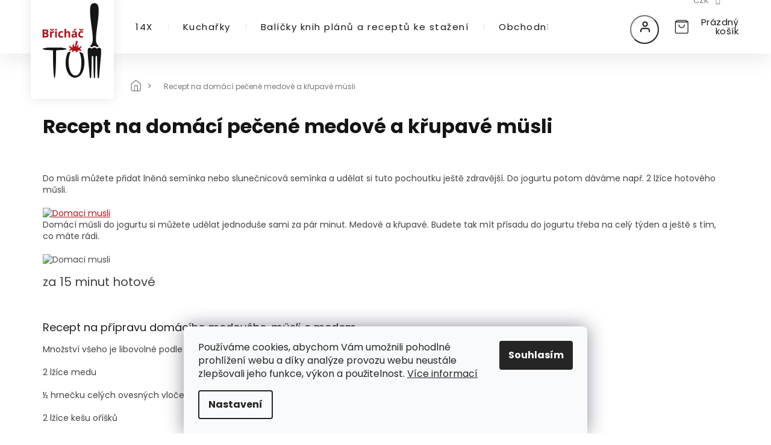

--- FILE ---
content_type: text/css; charset=utf-8
request_url: https://cdn.myshoptet.com/usr/shoptet.tomashlad.eu/user/documents/extras/doplnky/Kosacik/screen.css?v=
body_size: 25011
content:
/* Breakpoints */
/* Template variables */
/* Shoptet variables datasheet: https://developers.shoptet.com/shoptet-tools/editing-templates/placeholders-not-only-for-template-colors/ */
/* Template fonts */
/* Custom variables */
@media (min-width: 768px) {
  .navigation-in .menu-level-1 > li + li a::before {
    content: "";
    width: 1px;
    height: 10px;
    display: block;
    background-color: #c4c4c480;
    position: absolute;
    top: 50%;
    left: 0;
    transform: translateY(-50%);
  }
}
.navigation-in ul li a {
  position: relative;
}
@media (min-width: 768px) {
  #header {
    box-shadow: 0px 4px 40px rgba(0, 0, 0, 0.1);
    height: 89px;
  }
  #content-wrapper {
    margin-top: 89px !important;
  }
}
@media (max-width: 768px) {
  .type-category #content-wrapper,
  .type-product #content-wrapper,
  .type-page #content-wrapper {
    margin-top: 0;
  }
  .type-category .breadcrumbs-wrapper,
  .type-product .breadcrumbs-wrapper,
  .type-page .breadcrumbs-wrapper {
    margin-top: 50px !important;
  }
}
@media (max-width: 992px) and (min-width: 768px) {
  .type-category #content-wrapper,
  .type-product #content-wrapper,
  .type-page #content-wrapper {
    margin-top: 50px !important;
  }
  .type-category .breadcrumbs-wrapper,
  .type-product .breadcrumbs-wrapper,
  .type-page .breadcrumbs-wrapper {
    margin-top: 105px !important;
  }
}
@media (min-width: 992px) {
  .type-category #content-wrapper,
  .type-product #content-wrapper,
  .type-page #content-wrapper {
    margin-top: 0 !important;
  }
  .type-category .breadcrumbs-wrapper,
  .type-product .breadcrumbs-wrapper,
  .type-page .breadcrumbs-wrapper {
    margin-top: 105px !important;
  }
  .admin-logged.type-category #content-wrapper,
  .admin-logged.type-product #content-wrapper,
  .admin-logged.type-page #content-wrapper {
    margin-top: 0 !important;
  }
  .admin-logged.type-category .breadcrumbs-wrapper,
  .admin-logged.type-product .breadcrumbs-wrapper,
  .admin-logged.type-page .breadcrumbs-wrapper {
    margin-top: 128px !important;
  }
}
@media (max-width: 767px) {
  .scrolled-down body:not(.ordering-process):not(.search-window-visible) .top-navigation-bar {
    transform: translateY(0);
  }
  .scrolled-down body:not(.ordering-process):not(.search-window-visible) #header .cart-count {
    transform: translateY(0);
  }
  .scrolled-down body:not(.ordering-process):not(.search-window-visible) #header .site-name {
    transform: translateY(0);
  }
}
#header .site-name {
  left: 6px;
  top: auto;
}
@media (max-width: 768px) {
  .site-name {
    position: fixed !important;
    top: 0 !important;
    width: 80px;
    height: 120px;
    left: 17px !important;
  }
  .site-name a {
    height: auto !important;
    display: block !important;
  }
  .site-name img {
    margin-top: 0 !important;
    position: relative !important;
    padding: 0;
  }
}
@media (max-width: 768px) {
  .responsive-tools > a[data-target="login"] {
    display: block;
    margin-right: 83px;
  }
  .responsive-tools > a[data-target="search"] {
    margin-right: -3px;
  }
  .navigation-in .navigationActions {
    display: none;
  }
  .top-navigation-bar {
    box-shadow: 0px 4px 40px rgba(0, 0, 0, 0.1);
    height: 66px;
  }
  .scrolled body:not(.search-window-visible) .top-navigation-bar {
    box-shadow: 0px 4px 40px rgba(0, 0, 0, 0.1);
  }
  .top-navigation-bar .responsive-tools {
    height: 66px;
  }
}
@media (max-width: 992px) and (min-width: 768px) {
  .admin-logged #content-wrapper {
    margin-top: 89px !important;
  }
}
.admin-bar {
  z-index: 99999;
}
@media only screen and (min-width: 768px) {
  .admin-account-top {
    top: 27px !important;
  }
}
@media only screen and (max-width: 768px) {
  .header-top {
    max-width: 50%;
  }
}
.top-navigation-bar .container > div:first-child {
  text-align: center;
}
.menu-level-2 {
  z-index: 999;
}
@media only screen and (max-width: 768px) {
  .top-navigation-bar {
    z-index: 4;
  }
  .responsive-tools > a {
    z-index: 2;
  }
}
.visible-lg-inline-block {
  display: inline-block !important;
}
.site-msg.information {
  background-color: #fc8501;
  padding-top: 15px;
  padding-bottom: 15px;
  transition-duration: 0s !important;
}
.site-msg.information .text {
  color: #fff;
  font-family: "EB Garamond", serif !important;
  font-size: 15px;
  line-height: 1.2;
}
@media (max-width: 768px) {
  .site-msg.information {
    position: fixed;
    z-index: 10;
    bottom: auto;
    left: 0;
    top: 0;
    width: 100%;
    max-width: 100vw;
    opacity: 1;
    box-shadow: none;
  }
  .site-msg.information .text {
    text-align: center;
    padding-right: 0;
  }
}
@media (min-width: 768px) {
  .site-msg.information {
    min-width: 100%;
    max-width: 100%;
    bottom: auto;
    position: fixed;
    width: 100%;
    top: 0;
    left: 0;
    text-align: center;
    opacity: 1;
    box-shadow: none;
  }
  .site-msg.information .text {
    padding: 0 20px;
  }
}
@media (min-width: 992px) {
  .admin-logged .site-msg.information {
    top: 25px;
  }
}
@media (min-width: 768px) and (max-width: 992px) {
  .admin-logged .site-msg.information {
    top: 0;
  }
}
@media (max-width: 767px) {
  .search-window-visible #header {
    box-shadow: none;
  }
  #header {
    background-color: transparent !important;
  }
}
.site-msg .close::before,
.site-msg .close::after {
  background-color: #fff;
}
.close.js-close-information-msg {
  display: none !important;
}
@media only screen and (min-width: 768px) {
  .close.js-close-information-msg {
    display: none !important;
  }
}
@media only screen and (max-width: 768px) {
  .responsive-tools {
    justify-content: flex-end;
    margin-right: 84px;
  }
  .responsive-tools a {
    z-index: 2;
  }
}
@media only screen and (max-width: 768px) {
  .ordering-process .top-navigation-bar {
    position: fixed;
    width: 100%;
    height: 64px;
    top: 0;
    left: 0;
    z-index: 10;
  }
  .ordering-process .site-name {
    display: block;
  }
  .ordering-process .responsive-tools > a[data-target="login"] {
    margin-right: 0;
  }
  .ordering-process #header {
    z-index: 10;
  }
  .ordering-process #content-wrapper {
    margin-top: 90px;
  }
}
.responsive-tools > a[data-target="search"]::before {
  content: "";
  background-image: url(https://cdn.myshoptet.com/usr/shoptet.tomashlad.eu/user/documents/extras/doplnky/Kosacik/img/mobile-nav-search.svg);
  background-repeat: no-repeat;
  background-position: center;
  background-size: 23px;
  width: 100%;
  height: 100%;
}
.responsive-tools > a[data-target="search"] {
  display: block !important;
}
.navigation-buttons > a[data-target="cart"] i {
  z-index: 2;
  left: 51px;
  top: 3px;
}
input[type="search"].form-control {
  border-radius: 50px;
}
.header-top fieldset .btn.btn-default {
  border-top-right-radius: 50px;
  border-bottom-right-radius: 50px;
}
#header {
  position: fixed;
  top: 0 !important;
  background-color: #ffffff;
  margin-bottom: 0;
  border-bottom: none !important;
}
@media only screen and (min-width: 768px) {
  #header {
    box-shadow: 0px 4px 40px rgba(0, 0, 0, 0.1);
  }
}
.admin-bar {
  position: fixed;
  top: 0;
  left: 0;
}
@media (min-width: 992px) {
  .admin-logged #header {
    top: 25px !important;
  }
}
.container {
  max-width: 1280px;
}
#header .site-name a img {
  max-height: none;
  position: absolute;
  width: 138px;
  margin-top: -56px;
  background-color: #fff;
  box-shadow: 0px 0px 20px rgba(0, 0, 0, 0.1);
  border-radius: 4px;
}
@media (max-width: 768px) {
  #header .site-name a img {
    width: 78px;
  }
}
@media only screen and (min-width: 768px) {
}
@media only screen and (max-width: 768px) {
}
@media only screen and (max-width: 992px) {
}
@media only screen and (max-width: 768px) {
  #header .site-name {
    text-align: left;
  }
}
.menu-helper::after {
  content: "" !important;
  background-image: url("https://cdn.myshoptet.com/usr/shoptet.tomashlad.eu/user/documents/extras/doplnky/KytkaSem/img/navigation.svg");
  background-repeat: no-repeat;
  width: 30px;
  height: 30px;
  background-size: 18px;
  background-position: center;
  background-color: transparent;
  margin-bottom: 0;
}
.menu-helper > ul {
  background-color: #fff;
  border-color: #323232;
  color: #171516;
}
.menu-helper > ul > li.exp > a {
  background-color: #fff;
}
.menu-helper > ul > li.exp > ul > li {
  background-color: #fff;
}
.menu-helper > ul > li > a {
  padding-top: 15px;
  padding-bottom: 15px;
}
.menu-helper .menu-level-2 a {
  padding: 10px;
}
#header .menu-helper {
  right: 285px;
}
@media only screen and (min-width: 768px) {
  #header .menu-helper {
    position: absolute;
    transform: translateY(-50%);
    top: 50%;
    z-index: 8;
    bottom: inherit;
  }
}
.responsive-tools > a[data-target="navigation"] {
  right: 16px;
}
@media only screen and (max-width: 768px) {
  .responsive-tools > a[data-target="navigation"] {
    padding: 0;
  }
}
@media only screen and (max-width: 768px) {
  .responsive-tools > a[data-target="navigation"]::before {
    content: "";
    background-image: url("https://cdn.myshoptet.com/usr/shoptet.tomashlad.eu/user/documents/extras/doplnky/Kosacik/img/mobile-hamburger.svg");
    width: 36px;
    height: 36px;
    border-radius: 3px;
    background-position: center;
    background-repeat: no-repeat;
    background-color: transparent;
    background-size: 15px;
    background-color: var(--color-primary);
  }
}
#header #navigation {
  width: 805px;
}
@media only screen and (min-width: 768px) {
  #header #navigation {
    position: absolute;
    height: 54px;
    left: 149px;
    top: 50%;
    transform: translateY(-50%);
    transition: none;
    z-index: 1;
    margin: 0;
    border-bottom: none;
  }
  #header #navigation .navigation-in ul.menu-level-2 {
    display: flex;
    flex-wrap: wrap;
  }
}
@media (max-width: 1440px) {
  #header #navigation {
    width: 710px;
  }
}
@media only screen and (max-width: 1200px) {
  #header #navigation {
    width: 535px;
  }
}
@media only screen and (max-width: 992px) {
  #header #navigation {
    width: 335px;
  }
}
@media only screen and (max-width: 768px) {
  #header #navigation {
    left: auto;
    top: 64px;
  }
}
@media only screen and (min-width: 768px) {
  .navigation-in {
    top: 50%;
    transform: translateY(-50%);
    background-color: transparent;
  }
}
.navigation-in > ul > li {
  color: #171516;
}
@media only screen and (min-width: 768px) {
  .navigation-in > ul > li {
    border: 0px solid transparent;
  }
  .navigation-in > ul > li::after {
    content: "";
    width: 1px;
    height: 10px;
    position: absolute;
    top: 50%;
    background-color: rgba(255, 255, 255, 0.2);
    transform: translateY(-50%);
  }
  .navigation-in > ul > li:first-child::after {
    width: 0;
    height: 0;
    background-color: transparent;
  }
}
@media only screen and (min-width: 768px) {
  .navigation-in > ul > li > a {
    padding: 9px 25px !important;
  }
}
.navigation-in > ul > li > a:hover {
  padding: 9px 25px !important;
  margin: 0 !important;
}
.navigation-in ul li a:hover {
  color: var(--color-primary) !important;
  text-decoration: underline;
}
.navigation-in ul li a:hover b {
  color: var(--color-primary) !important;
}
.navigation-in ul li a b {
  text-transform: none;
}
@media only screen and (min-width: 768px) {
  .navigation-in ul li a b {
    font-size: 15px;
    font-weight: 400;
    letter-spacing: 0.1em;
    color: #171516;
    transition: all 0.2s ease-in-out;
  }
}
@media only screen and (min-width: 768px) {
  #header #navigation .navigation-in .menu-level-1 > li {
    padding: 29px 0;
  }
}
#header #navigation .navigation-in ul.menu-level-2 li div > a {
  color: #000;
}
.navigation-in ul li a:hover,
.navigation-in ul li a:active {
  background-color: transparent;
}
.navigation-in ul li a b:hover {
  color: var(--color-primary) !important;
}
.top-navigation-bar {
  border-top-color: transparent;
  border-top: none;
  border-bottom-color: transparent;
  border-bottom: none;
  background-color: #ffffff;
}
@media only screen and (min-width: 768px) {
  .top-navigation-bar .top-nav-button span {
    display: none;
  }
}
@media only screen and (min-width: 768px) {
  .top-navigation-bar > .container {
    height: 0;
  }
}
.top-navigation-contacts {
  display: none !important;
}
.top-navigation-menu {
  display: none !important;
}
.top-navigation-bar > .container {
  position: relative;
}
.top-navigation-bar .top-nav-button {
  display: flex;
  align-items: center;
  justify-content: center;
  margin-left: 0;
  text-transform: none;
  letter-spacing: 0.5px;
  right: 135px;
  top: 25px;
  z-index: 9;
  height: 48px;
  width: 48px;
  position: absolute;
  transition: none;
  cursor: pointer;
  opacity: 1;
  border-radius: 40px;
  background-color: transparent;
}
.top-nav-button:before {
  content: "" !important;
  background-image: url("https://cdn.myshoptet.com/usr/shoptet.tomashlad.eu/user/documents/extras/doplnky/KytkaSem/img/account.svg");
  background-size: 16px;
  width: 25px;
  height: 25px;
  background-repeat: no-repeat;
  background-position: center;
  position: relative;
  z-index: 1;
  opacity: 1;
  margin-right: 0;
  display: inline-block;
  top: 0px;
  margin-top: 0px;
  margin-bottom: 9px;
}
@media (min-width: 992px) {
  .admin-logged .top-nav-button-login {
    top: 50px !important;
  }
}
.top-nav-button-login {
  background-color: transparent !important;
  position: absolute;
  right: 130px;
  z-index: 3;
  padding: 0 5px;
  top: 25px !important;
}
.top-nav-button-login span {
  display: none;
}
@media (max-width: 1200px) {
  .top-nav-button-login {
    right: 134px;
  }
}
@media (max-width: 992px) {
  .top-nav-button-login {
    right: 130px;
  }
}
@media only screen and (min-width: 992px) {
  .admin-logged .popup-widget.login-widget {
    margin-top: 85px !important;
  }
}
.popup-widget.login-widget {
  position: fixed;
  top: 0;
  z-index: 999999;
}
@media only screen and (min-width: 992px) {
  .popup-widget.login-widget {
    margin-top: 60px !important;
  }
}
@media only screen and (min-width: 1440px) {
  .popup-widget.login-widget {
    margin-left: 89px !important;
  }
}
@media only screen and (max-width: 1440px) {
  .popup-widget.login-widget {
    margin-left: 38px !important;
  }
}
@media only screen and (max-width: 1200px) {
  .popup-widget.login-widget {
    margin-left: -57px !important;
  }
}
@media only screen and (max-width: 991px) {
  .popup-widget.login-widget {
    margin-top: 88px !important;
    margin-left: 0 !important;
  }
}
@media only screen and (max-width: 768px) {
  .popup-widget.login-widget {
    padding-top: 0;
    margin-top: 64px !important;
  }
}
.top-navigation-tools.top-navigation-tools--language .responsive-tools {
  z-index: 1;
}
@media only screen and (max-width: 768px) {
  .responsive-tools > a[data-target="login"]::before {
    content: "";
    background-image: url("https://cdn.myshoptet.com/usr/shoptet.tomashlad.eu/user/documents/extras/doplnky/KytkaSem/img/account.svg");
    width: 100%;
    height: 100%;
    background-position: center;
    background-repeat: no-repeat;
    background-color: transparent;
    background-size: 17px;
  }
}
@media only screen and (max-width: 768px) {
  .top-nav-button.top-nav-button-login.primary.login.toggle-window {
    display: none;
  }
}
@media only screen and (max-width: 768px) {
  .top-navigation-bar .container > div.top-navigation-tools--language {
    justify-content: flex-end;
    margin-right: 90px;
  }
}
@media (min-width: 768px) {
  #header .cart-count {
    width: 125px;
    position: absolute;
    right: 0;
    top: 50%;
    transform: translateY(-50%);
    left: initial;
  }
  .header-top {
    position: relative;
    height: 89px;
  }
}
#header .navigation-buttons {
  display: flex;
  align-items: center;
  justify-content: flex-end;
}
#header .header-top > div {
  flex: initial;
}
#header .cart-count {
  z-index: 2;
  margin-right: 20px;
  display: flex;
  align-items: flex-start;
  justify-content: center;
  font-family: Poppins;
  flex-wrap: wrap;
  flex-direction: column;
  padding-left: 32px;
  height: 43px;
}
@media only screen and (max-width: 768px) {
  #header .cart-count {
    margin-right: 0;
    margin-left: 30px;
  }
}
#header .cart-count .cart-price {
  font-size: 15px;
  font-weight: 400;
  letter-spacing: 0.5px;
  text-transform: none;
  width: 65px;
  text-align: right;
  margin-bottom: 9px;
  line-height: 1.05em;
  margin-top: 6px;
  margin-left: 10px;
  height: 35px;
  display: flex !important;
  justify-content: flex-end;
  align-items: center;
  color: #171516;
}
.btn.cart-count::before,
a.btn.cart-count::before {
  content: "";
  background-image: url("https://cdn.myshoptet.com/usr/shoptet.tomashlad.eu/user/documents/extras/doplnky/KytkaSem/img/shopping-cart.svg");
  background-size: 23px;
  width: 30px;
  height: 30px;
  background-repeat: no-repeat;
  background-position: center;
  position: relative;
  z-index: 2;
}
@media only screen and (max-width: 768px) {
  .btn.cart-count::before,
  a.btn.cart-count::before {
    margin-bottom: -13px;
  }
}
.header-top .btn.cart-count::before {
  margin-right: 5px;
}
.cart-empty .cart-row .col-md-8 {
  width: 100%;
  max-width: 100%;
  flex: 0 0 100%;
}
.cart-empty .col-md-4 {
  display: none;
}
.cart-empty fieldset .btn.btn-default {
  border-top-right-radius: 50px;
  border-bottom-right-radius: 50px;
}
@media only screen and (min-width: 768px) {
  .ordering-process #header .search-form.hovered .search-toggle {
    top: 27px;
  }
}
@media (max-width: 768px) {
  .ordering-process .quantity-form .quantity input {
    left: 50%;
    position: absolute;
    transform: translateX(-50%);
  }
}
@media only screen and (min-width: 992px) {
  .admin-logged .popup-widget.cart-widget {
    margin-top: 105px !important;
  }
}
.popup-widget.cart-widget {
  position: fixed;
  top: 0;
  z-index: 999999;
}
.popup-widget.cart-widget .cart-widget-product {
  display: flex;
  align-items: center;
}
.popup-widget.cart-widget .cart-widget-product .cart-widget-product-name {
  order: -1;
  width: inherit;
  padding-left: 10px;
}
.popup-widget.cart-widget .cart-widget-product .cart-widget-product-image {
  order: -2;
}
.popup-widget.cart-widget .cart-widget-product-unit {
  display: none;
}
.popup-widget.cart-widget .cart-widget-product-amount {
  width: auto;
  margin-left: auto;
  padding-right: 0;
}
@media (max-width: 480px) {
  .popup-widget.cart-widget .cart-widget-product-amount .quantity {
    width: 95px;
    height: 44px;
  }
  .popup-widget.cart-widget .cart-widget-product-amount .quantity > input {
    width: 95px !important;
    height: 44px !important;
  }
  .popup-widget.cart-widget .cart-widget-product-amount .quantity .increase,
  .popup-widget.cart-widget .cart-widget-product-amount .quantity .decrease {
    top: 12px !important;
  }
}
.popup-widget.cart-widget .cart-widget-product-name a {
  color: #141414;
  font-weight: 600;
}
@media only screen and (min-width: 992px) {
  .popup-widget.cart-widget {
    margin-top: 80px !important;
  }
}
@media only screen and (min-width: 1440px) {
  .popup-widget.cart-widget {
    margin-left: 155px !important;
  }
}
@media only screen and (max-width: 1440px) {
  .popup-widget.cart-widget {
    margin-left: 104px !important;
  }
}
@media only screen and (max-width: 1200px) {
  .popup-widget.cart-widget {
    margin-left: 1px !important;
  }
}
@media only screen and (max-width: 991px) {
  .popup-widget.cart-widget {
    margin-top: 88px !important;
    margin-left: 0 !important;
  }
}
@media only screen and (max-width: 768px) {
  .popup-widget.cart-widget {
    margin-top: 64px !important;
  }
}
.popup-widget.cart-widget .quantity-form .quantity input {
  text-align: center;
  font-weight: 400;
  color: #141414;
}
.navigation-buttons > .dropdown {
  position: absolute;
  right: 212px;
}
@media (max-width: 1440px) {
  .navigation-buttons > .dropdown {
    right: 213px;
  }
}
@media (max-width: 1200px) {
  .navigation-buttons > .dropdown {
    right: 217px;
  }
}
@media (max-width: 786px) {
  .navigation-buttons > .dropdown {
    right: 194px;
    top: -37px;
  }
}
@media (max-width: 416px) {
  .navigation-buttons > .dropdown {
    position: fixed;
    left: 5px;
    top: 72px;
  }
}
.navigation-buttons > .dropdown a {
  color: #000000;
}
.navigation-buttons > .dropdown > span {
  display: none;
}
.navigation-buttons > .dropdown button {
  background-color: #fff;
  border-width: 0;
  border-color: transparent;
}
.top-navigation-bar {
  position: relative;
}
@media only screen and (max-width: 1440px) {
  #header .menu-helper {
    right: 281px;
  }
}
@media only screen and (max-width: 1200px) {
  .top-navigation-bar .top-nav-button {
    right: 127px;
  }
  #header .menu-helper {
    right: 247px;
  }
}
@media only screen and (max-width: 992px) {
  .top-navigation-bar .top-nav-button {
    right: 125px;
  }
  #header .menu-helper {
    right: 235px;
  }
}
@media only screen and (max-width: 768px) {
  #header .cart-count {
    right: 61px;
    top: -54px;
    padding-left: 0;
  }
  #header .cart-count::before {
    margin-right: 0;
  }
  #header .cart-count .cart-price {
    display: none !important;
  }
  .navigation-buttons > a[data-target="cart"] i {
    left: 19px;
    top: 9px;
  }
  #header .search-form {
    left: 50% !important;
    transform: translateX(-50%) !important;
    width: 90% !important;
  }
  .form-control:focus,
  input:focus,
  select:focus,
  textarea:focus {
    box-shadow: none;
  }
  input[type="search"].form-control {
    padding: 22px 15px;
  }
  input[type="search"].form-control::placeholder {
    font-size: 14px;
  }
  .search form::before {
    content: "";
    display: block;
    position: absolute;
    width: 105vw;
    height: 80px;
    background-color: #fff;
    top: 50%;
    left: 50%;
    transform: translate(-50%, -50%);
    z-index: -1;
  }
  .header-top {
    max-width: 100%;
    position: relative;
  }
  .header-top fieldset .btn.btn-default {
    height: 46px;
  }
  #header > .container.navigation-wrapper {
    z-index: 2;
  }
}
.navigation-in > ul > li.ext > ul > li:hover div a span {
  text-decoration: underline;
}
.submenu-visible .navigation-in > ul > li.ext.exp > ul {
  display: flex !important;
}
@media (min-width: 768px) {
  #header #navigation .navigation-in ul.menu-level-2 {
    display: none;
    width: 1131px;
    max-width: 1280px;
    top: 87%;
  }
}
@media (min-width: 768px) and (max-width: 1440px) {
  #header #navigation .navigation-in ul.menu-level-2 {
    width: 1029px;
  }
}
@media (min-width: 768px) and (max-width: 1200px) {
  #header #navigation .navigation-in ul.menu-level-2 {
    width: 823px;
  }
}
@media (min-width: 768px) and (max-width: 992px) {
  #header #navigation .navigation-in ul.menu-level-2 {
    width: 598px;
  }
}
@media only screen and (min-width: 768px) {
  #header > .container.navigation-wrapper {
    padding: 0;
  }
  .ordering-process #header .search-form.hovered .search-toggle:before {
    left: 0 !important;
  }
  .ordering-process #header .search-form .search-toggle {
    right: 0 !important;
  }
  .ordering-process #header {
    top: 0;
  }
  .ordering-process #content-wrapper {
    margin-top: 100px !important;
  }
  .ordering-process #header .search-form.hovered .search-toggle:before {
    margin-top: -6px;
  }
}
.ordering-process .top-nav-button-login {
  top: 25px !important;
  right: 60px !important;
}
@media (max-width: 1440px) {
  .ordering-process .top-nav-button-login {
    top: 25px !important;
    right: 60px !important;
  }
}
@media (max-width: 1200px) {
  .ordering-process .top-nav-button-login {
    top: 25px !important;
    right: 82px !important;
  }
}
@media (max-width: 992px) {
  .ordering-process .top-nav-button-login {
    top: 25px !important;
  }
}
.ordering-process #header .header-top > .dropdown {
  position: absolute;
  right: 195px !important;
}
@media (max-width: 1440px) {
  .ordering-process #header .header-top > .dropdown {
    right: 213px;
  }
}
@media (max-width: 1200px) {
  .ordering-process #header .header-top > .dropdown {
    right: 217px;
  }
}
@media (max-width: 786px) {
  .ordering-process #header .header-top > .dropdown {
    right: 194px;
    top: -37px;
  }
}
@media (max-width: 416px) {
  .ordering-process #header .header-top > .dropdown {
    position: fixed;
    left: 5px;
    top: 72px;
  }
}
.ordering-process #header .header-top > .dropdown a {
  color: #000000;
}
.ordering-process #header .header-top > .dropdown > span {
  display: none;
}
.ordering-process #header .header-top > .dropdown button {
  background-color: #fff;
  border-width: 0;
  border-color: transparent;
}
.ordering-process .responsive-tools > a[data-target="navigation"] {
  line-height: 65px;
}
@media (max-width: 768px) {
  .navigation-in ul li a:hover b {
    color: #141414 !important;
  }
}
@media only screen and (max-width: 768px) {
  #navigation ul.menu-level-1 > li > a .submenu-arrow {
    height: 50px !important;
    margin-bottom: 12px;
  }
  #navigation ul.menu-level-1 > li.ext.exp > a {
    height: 50px;
    margin-top: 13px !important;
    margin-bottom: 7px;
  }
  #navigation ul.menu-level-1 > li .menu-level-2 li a {
    height: 50px;
    line-height: 46px !important;
  }
}
@media only screen and (min-width: 992px) {
}
@media only screen and (min-width: 1440px) {
  .ordering-process .popup-widget.login-widget {
    margin-left: 164px !important;
  }
}
@media only screen and (max-width: 1440px) {
  .ordering-process .popup-widget.login-widget {
    margin-left: 113px !important;
  }
}
@media only screen and (max-width: 1200px) {
  .ordering-process .popup-widget.login-widget {
    margin-left: 45px !important;
  }
}
@media only screen and (max-width: 991px) {
  .ordering-process .popup-widget.login-widget {
    margin-left: 0 !important;
  }
}
@media only screen and (max-width: 768px) {
}
.top-navigation-bar .container > div {
  display: block;
}
@media only screen and (max-width: 768px) {
  .menu-helper {
    display: none !important;
  }
  .top-navigation-bar {
    position: fixed;
    width: 100%;
  }
  #header {
    margin-top: 59px;
    z-index: 4;
    width: 100%;
    left: 0;
  }
  .in-index #content-wrapper {
    margin-top: 35px;
  }
  #content-wrapper {
    margin-top: 94px;
  }
}
@media only screen and (min-width: 768px) {
  #header {
    position: fixed;
    width: 100%;
    z-index: 9998;
    top: 0 !important;
    left: 0;
  }
  .top-navigation-bar {
    position: fixed;
    width: 100%;
    z-index: 9999;
  }
}
@media only screen and (max-width: 992px) {
  #content-wrapper {
    margin-top: 55px;
  }
}
@media only screen and (min-width: 992px) {
  .in-index #content-wrapper {
    margin-top: 100px;
  }
  #content-wrapper {
    margin-top: 100px;
  }
}
@media only screen and (min-width: 768px) {
  .in-index #content-wrapper {
    margin-top: 25px;
  }
  .in-index.site-msg-show #content-wrapper {
    margin-top: 55px !important;
  }
  #content-wrapper {
    margin-top: 40px;
  }
}
@media only screen and (min-width: 768px) {
  #header .search-form {
    position: absolute;
    right: 113px;
    top: 50%;
    width: 50px;
    transform: translateY(-50%);
    cursor: default;
    margin-top: 0;
    z-index: 9999;
    /*&:before {
          width: 25px;
          height: 30px;
          font-size: 20px;
          color: #4f4e4c;
          content: '\e920';
          font-family: shoptet;
          position: absolute;
          right: -11px;
          top: 4px;
          transform: scaleX(-1);
        }*/
  }
  #header .search-form .search-toggle {
    overflow: hidden;
    color: transparent;
    content: "";
    right: 115px;
    top: -25px;
    height: 44px;
    width: 44px;
    position: absolute;
    z-index: 2;
    transition: none;
    cursor: pointer;
    opacity: 1;
    border-radius: 40px;
    background-color: transparent;
  }
  #header .search-form .search-toggle:before {
    content: "";
    background-image: url(https://cdn.myshoptet.com/usr/shoptet.tomashlad.eu/user/documents/extras/doplnky/KytkaSem/img/search.svg);
    background-size: 19px;
    width: 22px;
    height: 25px;
    background-repeat: no-repeat;
    background-position: center;
    margin-right: 0;
    position: absolute;
    top: 13px;
    left: 13px;
  }
  #header .search-form .search-toggle:hover:before {
    opacity: 1;
  }
  #header .search-form fieldset {
    transition: 0.3s;
    position: relative;
    right: 55px;
    padding: 0;
  }
  #header .search-form fieldset input {
    padding-left: 15px;
    opacity: 0;
    height: 52px;
    background: #fff;
    float: right;
    width: 300px;
    padding-right: 10px;
    margin-bottom: 0;
  }
  #header .search-form fieldset button {
    position: absolute;
    right: 2px;
    top: 2px;
    border: none !important;
    left: unset;
    width: 120px;
    height: 48px;
    font-size: 0.85em;
    overflow: hidden;
    color: #fff;
    padding: 0;
    transition: none;
    background: #359255;
    z-index: 2;
    min-height: 20px;
    border-radius: 0;
    min-width: 0;
    opacity: 0;
  }
  #header .search-form fieldset button:focus {
    outline: none;
    border: none;
  }
  #header .search-form fieldset button:before {
    color: #fff;
    font-size: 16px;
    content: "\e920";
    font-family: shoptet;
    -moz-transform: scale(-1, 1);
    -webkit-transform: scale(-1, 1);
    -o-transform: scale(-1, 1);
    -ms-transform: scale(-1, 1);
    transform: scale(-1, 1);
    font-weight: 600;
    display: inline-block;
    right: 10px;
    position: absolute;
    display: none;
  }
  #header .search-form fieldset {
    display: none;
  }
  #header .search-form.hovered {
    position: absolute;
    left: initial;
    right: 113px;
    top: 0px;
    transform: none;
    display: flex;
    align-items: center;
    justify-content: flex-end;
    height: 100%;
    width: calc(100% - 280px);
    z-index: 999999;
    background: transparent;
    padding-right: 35px;
  }
  #header .search-form.hovered .search-toggle {
    top: 17px;
    opacity: 1;
  }
  #header .search-form.hovered .search-toggle:before {
    background-image: url(https://cdn.myshoptet.com/usr/shoptet.tomashlad.eu/user/documents/extras/stegu/img/close.svg?v3);
    background-size: 15px;
    margin-top: 6px;
    background-position: center;
    background-color: transparent;
    border-radius: 40px;
    width: 48px;
    height: 43px;
    opacity: 1;
    left: 0;
    top: 0;
  }
  #header .search-form.hovered .search-toggle:hover:before {
    opacity: 1;
  }
  #header .search-form.hovered .search-whisperer.active {
    display: block;
    top: 48px;
    border-radius: 0 0 4px 4px;
  }
  #header .search-form.hovered fieldset {
    opacity: 1;
    display: block;
    width: calc(100% - 75px);
    float: right;
  }
  #header .search-form.hovered fieldset input {
    opacity: 1;
    width: 100%;
    border-radius: 30px;
    height: 46px;
    font-size: 1em;
    color: #000;
    padding-left: 20px;
    background: #fff;
    border: 1px solid rgba(0, 0, 0, 0.4);
  }
  #header .search-form.hovered fieldset button {
    opacity: 1;
    background-image: url(https://cdn.myshoptet.com/usr/shoptet.tomashlad.eu/user/documents/extras/doplnky/KytkaSem/img/search.svg);
    background-size: 20px;
    width: 44px;
    height: 44px;
    color: transparent;
    font-size: 0;
    border-radius: 40px;
    background-repeat: no-repeat;
    transition: 0.3s;
    background-position: center;
    background-color: transparent;
    top: 1px;
    right: 3px;
  }
  #header .search-form.hovered fieldset button:before {
    display: none;
  }
  #header .search-form.hovered fieldset button:hover {
    opacity: 0.7;
  }
}
@media only screen and (min-width: 768px) and (max-width: 1200px) {
  #header .search-form {
    right: 130px;
  }
}
@media only screen and (min-width: 768px) and (max-width: 1200px) {
  #header .search-form.hovered {
    right: 130px;
  }
}
#header .search-form {
  position: absolute;
  right: 113px;
  top: 50%;
  width: 50px;
  transform: translateY(-50%);
  cursor: default;
  margin-top: 0;
  z-index: 9999;
}
@media only screen and (max-width: 1200px) {
  #header .search-form {
    right: 130px;
  }
}
#header .search-form .search-toggle {
  right: 82px;
}
@media only screen and (max-width: 1200px) {
  #header .search-form .search-toggle {
    right: 55px;
  }
}
@media only screen and (max-width: 992px) {
  #header .search-form .search-toggle {
    right: 48px;
  }
}
@media (min-width: 1200px) {
  #header .search-form.hovered fieldset {
    right: 100px;
  }
  #header .search-form.hovered fieldset {
    width: calc(100% - 100px);
  }
}
@media only screen and (max-width: 768px) {
  #navigation {
    background: #fff;
    padding-left: 0;
    width: 320px !important;
    right: -322px !important;
    margin: 0;
    height: auto;
    bottom: 0;
    top: 0;
    position: fixed;
    transform: none;
    padding-top: 52px !important;
  }
  #navigation .navigation-in ul li ul li a {
    padding: 7px 15px 7px 35px;
  }
  #navigation ul.menu-level-1 {
    display: flex;
    flex-direction: column;
  }
  #navigation ul.menu-level-1 > li {
    order: 2;
  }
  #navigation ul.menu-level-1 > li.appended-category {
    order: 1;
  }
  #navigation ul.menu-level-1 > li {
    border: none;
  }
  #navigation ul.menu-level-1 > li.ext.exp {
    position: absolute;
    width: 100%;
    height: 100%;
    background: #fff;
    z-index: 9;
    top: 102px;
  }
  #navigation ul.menu-level-1 > li.ext.exp > a {
    background: #d6d8dc !important;
  }
  #navigation ul.menu-level-1 > li.ext.exp > a .submenu-arrow {
    top: -60px;
    background: #fff;
  }
  #navigation ul.menu-level-1 > li.ext.exp > a .submenu-arrow:after {
    left: 0;
    right: initial;
    width: 20px;
    height: 15px;
    top: 14px;
    content: "";
    background-image: url(https://cdn.myshoptet.com/usr/shoptet.tomashlad.eu/user/documents/extras/opal/img/icons/arrow-left.svg);
    background-size: 18px;
    background-repeat: no-repeat;
    background-position: center;
    transform: none;
  }
  #navigation ul.menu-level-1 > li .menu-level-2 {
    width: 100%;
    padding: 0 !important;
    padding-bottom: 150px !important;
    margin-left: 0;
    height: 100vh;
    max-height: calc(100vh - 157px);
    overflow: auto;
    margin-top: -4px !important;
    flex-direction: column;
  }
  #navigation ul.menu-level-1 > li .menu-level-2 h4 {
    padding-left: 15px;
    margin-bottom: 9px;
    color: #0c1833;
    margin-top: 20px;
    font-weight: 600;
  }
  #navigation ul.menu-level-1 > li .menu-level-2 li a {
    margin: 4px 15px !important;
  }
  #navigation ul.menu-level-1 > li .menu-level-2 li.has-third-level > div > a {
    padding-right: 30px;
    position: relative;
  }
  #navigation ul.menu-level-1 > li .menu-level-2 li.has-third-level > div > a:after {
    top: 13px;
    position: absolute;
    right: 15px;
    color: #1e1e1c;
    font-family: "shoptet" !important;
    content: "\e90e";
    font-size: 10px;
    width: 10px;
    font-weight: 200;
    height: 10px;
  }
  #navigation ul.menu-level-1 > li .menu-level-2 li.has-third-level.clicked > div {
    position: absolute;
    width: 100%;
    height: 100%;
    background: #fff;
    z-index: 9;
    top: -5px;
  }
  #navigation ul.menu-level-1 > li .menu-level-2 li.has-third-level.clicked > div > a {
    background: #d6d8dc !important;
  }
  #navigation ul.menu-level-1 > li .menu-level-2 li.has-third-level.clicked > div > a:after {
    display: none;
  }
  #navigation ul.menu-level-1 > li .menu-level-2 li.has-third-level.clicked > div .menu-level-3 {
    display: block;
  }
  #navigation ul.menu-level-1 > li .menu-level-2 li.has-third-level.clicked > div .menu-level-3 li {
    font-size: 0;
    line-height: 0;
  }
  #navigation ul.menu-level-1 > li .menu-level-2 li.has-third-level.clicked > div .menu-level-3 li a {
    font-size: 14px;
    margin-bottom: 0 !important;
  }
  #navigation ul.menu-level-1 > li > a {
    line-height: 40px;
  }
  #navigation ul.menu-level-1 > li > a .submenu-arrow {
    display: inline-block;
    padding-left: 0;
    line-height: 10px;
    vertical-align: middle;
    position: absolute;
    right: 0;
    top: 0;
    font-size: 10px;
    font-weight: 600;
    width: 100%;
    height: 100%;
  }
  #navigation ul.menu-level-1 > li > a .submenu-arrow:after {
    top: 26px;
    position: absolute;
    right: 15px;
    color: #141414;
  }
  #navigation ul.menu-level-1 > li > a .submenu-arrow:before {
    width: 100%;
    height: 100%;
    content: "";
    position: absolute;
    z-index: 2;
  }
  #navigation li a {
    padding: 3px 15px !important;
    background: #f1f3f7;
    margin: 4px 15px;
    border-radius: 0;
    color: #000 !important;
    line-height: 1.2em !important;
    font-weight: 400;
    position: relative;
    font-size: 15px;
  }
  #navigation li a:hover {
    margin: 4px 15px !important;
    color: #5c5c5c;
  }
}
@media only screen and (max-width: 768px) {
  .navigation-window-visible #header #navigation {
    right: 0 !important;
    padding-top: 15px;
    width: 100% !important;
  }
  .navigation-window-visible #header #navigation .navigation-close {
    right: 5px;
    top: 7px;
  }
}
.carousel-inner > .item > a > img {
  margin: auto;
}
.before-carousel {
  padding-top: 0;
}
.before-carousel > .content-wrapper-in > .container {
  margin: 0;
  width: 100%;
  max-width: none;
}
.before-carousel .row.banners-row {
  display: flex;
  flex-direction: column;
}
.before-carousel .row.banners-row > .col-sm-8 {
  width: 100%;
}
.before-carousel .row.banners-row > .col-sm-8 .extended-banner-texts {
  top: 50%;
  transform: translateY(-50%);
  display: flex;
  flex-direction: column;
  justify-content: center;
  align-items: flex-start;
  padding: 37px;
  position: absolute;
  height: 233px;
  z-index: 1;
}
.before-carousel .row.banners-row > .col-sm-8 .extended-banner-texts::before {
  content: "";
  height: 100%;
  min-width: 522px;
  background-color: rgba(255, 255, 255, 0.7);
  border-radius: 4px;
  position: absolute;
  top: 0;
  left: 0;
  z-index: -1;
}
.before-carousel .row.banners-row > .col-sm-8 .extended-banner-texts .extended-banner-title,
.before-carousel .row.banners-row > .col-sm-8 .extended-banner-texts .extended-banner-text,
.before-carousel .row.banners-row > .col-sm-8 .extended-banner-texts .extended-banner-link {
  position: initial;
  top: auto;
  left: auto;
  right: auto;
  bottom: auto;
  background-color: transparent;
  border-style: none;
  box-shadow: none;
  color: #171516;
}
.before-carousel .row.banners-row > .col-sm-8 .extended-banner-texts .extended-banner-title {
  font-weight: 400;
  font-size: 22px;
  letter-spacing: 0.1em;
  padding: 0;
}
.before-carousel .row.banners-row > .col-sm-8 .extended-banner-texts .extended-banner-text {
  font-weight: 700;
  font-size: 50px;
  margin-top: -2px;
  padding: 0;
  max-width: none;
}
.before-carousel .row.banners-row > .col-sm-8 .extended-banner-texts .extended-banner-link {
  color: #fff;
  background-color: var(--color-secondary);
  padding: 15px 30px;
  border-radius: 2px;
  height: auto;
  width: fit-content;
  margin-top: 20px;
  transition-duration: 0.3s;
}
.before-carousel .row.banners-row > .col-sm-8 .extended-banner-texts .extended-banner-link:hover {
  opacity: 0.8;
}
@media (max-width: 768px) {
  .content-wrapper.container .row {
    margin-left: -17px;
    margin-right: -17px;
  }
}
.in-index #content-wrapper.container.content-wrapper {
  padding-top: 0;
}
.in-index #content-wrapper.container.content-wrapper > .content-wrapper-in > #content {
  margin: 0;
  width: 100%;
  max-width: none;
}
.in-index #content-wrapper.container.content-wrapper .row.banners-row {
  display: flex;
  flex-direction: column;
}
.in-index #content-wrapper.container.content-wrapper .row.banners-row .col-sm-8 {
  padding-right: 0;
  padding-left: 0;
}
.in-index #content-wrapper.container.content-wrapper .row.banners-row .col-sm-8 #carousel {
  width: 100%;
}
.in-index #content-wrapper.container.content-wrapper .row.banners-row .col-sm-8 #carousel .extended-banner-texts {
  top: 50%;
  transform: translateY(-50%);
  display: flex;
  flex-direction: column;
  justify-content: center;
  align-items: flex-start;
  padding: 37px;
  position: absolute;
  z-index: 1;
  background-color: rgba(255, 255, 255, 0.7);
  border-radius: 4px;
  margin-left: 17px;
  margin-right: 17px;
  height: fit-content;
  width: fit-content;
}
.in-index #content-wrapper.container.content-wrapper .row.banners-row .col-sm-8 #carousel .extended-banner-texts::before {
  display: none;
}
.in-index #content-wrapper.container.content-wrapper .row.banners-row .col-sm-8 #carousel .extended-banner-texts .extended-banner-title,
.in-index #content-wrapper.container.content-wrapper .row.banners-row .col-sm-8 #carousel .extended-banner-texts .extended-banner-text,
.in-index #content-wrapper.container.content-wrapper .row.banners-row .col-sm-8 #carousel .extended-banner-texts .extended-banner-link {
  position: initial;
  top: auto;
  left: auto;
  right: auto;
  bottom: auto;
  background-color: transparent;
  border-style: none;
  box-shadow: none;
  color: #171516;
}
.in-index #content-wrapper.container.content-wrapper .row.banners-row .col-sm-8 #carousel .extended-banner-texts .extended-banner-title {
  font-weight: 400;
  font-size: 15px;
  letter-spacing: 0.1em;
  padding: 0;
}
.in-index #content-wrapper.container.content-wrapper .row.banners-row .col-sm-8 #carousel .extended-banner-texts .extended-banner-text {
  font-weight: 700;
  font-size: 32px;
  margin-top: -2px;
  padding: 0;
  max-width: none;
}
.in-index #content-wrapper.container.content-wrapper .row.banners-row .col-sm-8 #carousel .extended-banner-texts .extended-banner-link {
  color: #fff;
  background-color: var(--color-secondary);
  padding: 15px 30px;
  border-radius: 2px;
  font-size: 15px;
  height: fit-content;
  width: fit-content;
  margin-top: 20px;
  transition-duration: 0.3s;
}
.in-index #content-wrapper.container.content-wrapper .row.banners-row .col-sm-8 #carousel .extended-banner-texts .extended-banner-link:hover {
  opacity: 0.8;
}
.banners-row .banner-wrapper {
  display: flex;
  justify-content: center;
}
@media (min-width: 768px) {
  .banner-wrapper a:hover img {
    transform: scale(1);
  }
}
.before-carousel .row.banners-row > .col-sm-4 {
  padding-left: 0;
}
@media (min-width: 768px) {
  .before-carousel .row.banners-row > .col-sm-4 {
    width: 747px;
  }
}
@media (min-width: 992px) {
  .before-carousel .row.banners-row > .col-sm-4 {
    width: 972px;
  }
}
@media (min-width: 1200px) {
  .before-carousel .row.banners-row > .col-sm-4 {
    width: 1178px;
  }
}
@media (min-width: 1440px) {
  .before-carousel .row.banners-row > .col-sm-4 {
    width: 1418px;
  }
}
.before-carousel .row.banners-row > .col-sm-4 .next-to-carousel-banners {
  display: flex;
  flex-direction: row;
  justify-content: space-between;
  flex-wrap: wrap;
  align-items: center;
  margin-top: 30px;
}
.before-carousel .row.banners-row > .col-sm-4 .next-to-carousel-banners .banner-wrapper {
  width: calc(33.333% - 20px);
  margin-top: 0;
}
.before-carousel .row.banners-row > .col-sm-4 .next-to-carousel-banners .banner-wrapper a:hover .extended-banner-texts .extended-banner-title {
  transition-duration: 0.3s;
  bottom: 83px;
}
.before-carousel .row.banners-row > .col-sm-4 .next-to-carousel-banners .banner-wrapper a:hover .extended-banner-texts .extended-banner-link {
  opacity: 1;
}
.before-carousel .row.banners-row > .col-sm-4 .next-to-carousel-banners .banner-wrapper .extended-banner-texts .extended-banner-title,
.before-carousel .row.banners-row > .col-sm-4 .next-to-carousel-banners .banner-wrapper .extended-banner-texts .extended-banner-link {
  position: absolute;
  border-style: none;
  box-shadow: none;
  top: auto;
  left: 34px;
  bottom: 34px;
  right: auto;
  margin-right: 34px;
}
.before-carousel .row.banners-row > .col-sm-4 .next-to-carousel-banners .banner-wrapper .extended-banner-texts .extended-banner-title {
  background-color: rgba(255, 255, 255, 0.8);
  color: #171516;
  z-index: 1;
  font-weight: 400;
  font-size: 18px;
  padding: 13px 18px;
  transition-duration: 0.3s;
}
.before-carousel .row.banners-row > .col-sm-4 .next-to-carousel-banners .banner-wrapper .extended-banner-texts .extended-banner-link {
  background-color: var(--color-secondary);
  color: #fff;
  min-height: 49px;
  min-width: 188px;
  display: flex;
  align-items: center;
  justify-content: center;
  z-index: 0;
  font-size: 15px;
  font-weight: 400;
  padding: 13px 25px;
  transition-duration: 0.3s;
  opacity: 0;
}
@media (max-width: 767px) {
  .before-carousel .row.banners-row > .col-sm-4 .next-to-carousel-banners .banner-wrapper {
    width: 100%;
  }
  .before-carousel .content-wrapper.container .row > .col-sm-4 {
    padding-left: 17px;
    padding-right: 17px;
  }
  .before-carousel .row.banners-row > .col-sm-4 .next-to-carousel-banners {
    margin-top: 0;
  }
  .before-carousel .row.banners-row > .col-sm-4 .next-to-carousel-banners .banner-wrapper {
    margin-top: 17px;
    display: flex;
    justify-content: center;
  }
  #content .banners-row .banner-wrapper a:hover .extended-banner-texts .extended-banner-title,
  #content .banners-row .banner-wrapper a:active .extended-banner-texts .extended-banner-title {
    transition-duration: 0.3s;
    bottom: 83px;
  }
  #content .banners-row .banner-wrapper a:hover .extended-banner-texts .extended-banner-link,
  #content .banners-row .banner-wrapper a:active .extended-banner-texts .extended-banner-link {
    opacity: 1;
  }
  #content .banners-row .banner-wrapper .extended-banner-texts .extended-banner-title,
  #content .banners-row .banner-wrapper .extended-banner-texts .extended-banner-link {
    position: absolute;
    border-style: none;
    box-shadow: none;
    top: auto;
    left: 34px;
    bottom: 34px;
    right: auto;
    margin-right: 34px;
  }
  #content .banners-row .banner-wrapper .extended-banner-texts .extended-banner-title {
    background-color: rgba(255, 255, 255, 0.8);
    color: #171516;
    z-index: 1;
    font-weight: 400;
    font-size: 18px;
    padding: 13px 18px;
    transition-duration: 0.3s;
  }
  #content .banners-row .banner-wrapper .extended-banner-texts .extended-banner-link {
    background-color: var(--color-secondary);
    color: #fff;
    min-height: 49px;
    min-width: 188px;
    display: flex;
    align-items: center;
    justify-content: center;
    z-index: 0;
    font-size: 15px;
    font-weight: 400;
    padding: 13px 25px;
    opacity: 0;
  }
}
@media (max-width: 992px) {
  .before-carousel .row.banners-row > .col-sm-4 .next-to-carousel-banners .banner-wrapper .extended-banner-texts .extended-banner-link {
    min-width: auto;
  }
}
.benefitBanner {
  margin: 40px auto;
}
.benefitBanner__link {
  width: 100%;
}
.benefitBanner__item + .benefitBanner__item {
  border-left: 1px solid #c4c4c480;
  padding-left: 40px;
}
.benefitBanner__title {
  font-weight: 700;
  color: #171516;
  font-size: 18px;
}
.benefitBanner__data {
  font-weight: 400;
  color: #171516;
  font-size: 13px;
}
.benefitBanner__img {
  width: auto;
  height: 30px;
}
.benefitBanner__picture {
  max-width: 45px;
}
@media (max-width: 992px) {
  .benefitBanner__item + .benefitBanner__item {
    border-left: 0 solid transparent;
    padding-left: 0;
  }
  .benefitBanner__item + .benefitBanner__item:nth-child(even) {
    border-left: 1px solid #c4c4c480;
    padding-left: 40px;
  }
}
@media (max-width: 479px) {
  .benefitBanner__item + .benefitBanner__item {
    border-left: 0 solid transparent;
    padding-left: 0;
    margin-top: 50px;
  }
  .benefitBanner__item + .benefitBanner__item:nth-child(even) {
    border-left: 0 solid transparent;
    padding-left: 0;
  }
}
@media (max-width: 480px) {
  .type-index .benefitBanner {
    justify-content: center;
  }
  .benefitBanner__item {
    margin-bottom: 0;
    min-width: 263px;
  }
  .benefitBanner__link {
    justify-content: flex-start;
  }
}
.products-block.products .p .name {
  height: auto;
  min-height: 45px;
}
.products-block {
  width: auto !important;
}
.slick-track .widget-parameter-wrapper {
  display: none;
}
.products-block.products .p .price {
  width: 100%;
}
.slick-initialized .slick-slide {
  margin: 0 15px;
}
.homepage-group-title.h4 {
  font-size: 32px;
  margin-top: 20px;
  margin-bottom: 25px;
  margin-right: 105px;
  text-align: left !important;
  margin-left: 20px;
  font-weight: 700;
  color: #141414;
}
@media only screen and (max-width: 992px) {
  .homepage-group-title.h4 {
    text-align: center;
  }
}
@media (max-width: 768px) {
  .homepage-group-title.h4 {
    font-size: 22px;
    margin-left: 0;
  }
}
.category-title {
  color: #141414;
  font-weight: 700;
}
.breadcrumbs {
  color: rgba(56, 60, 67, 0.7);
  background-color: transparent;
  border-color: transparent;
  border: none;
  padding: 20px 0 10px 0;
}
.navigation-home-icon-wrapper::before {
  display: none;
}
@media only screen and (max-width: 767px) {
  .subcategories li a .text {
    line-height: normal;
  }
}
.products-block .p-bottom .p-desc {
  display: none;
}
.subcategories li a:hover,
.subcategories li a:active {
  color: #000000;
  border: 1px solid #000000;
}
@media only screen and (min-width: 1200px) {
  .col-lg-3 {
    width: 33%;
  }
}
.content.narrow > h4 {
  display: block;
}
.products-inline.products-top {
  display: block;
}
.products.products-block.homepage-products-1.carousel.slick-initialized.slick-slider {
  padding: 0 20px;
}
@media only screen and (min-width: 1440px) {
  .products.products-block.homepage-products-1.carousel.slick-initialized.slick-slider {
    padding: 0;
  }
}
.products.products-block.homepage-products-1.carousel.slick-initialized.slick-slider .ratings-wrapper {
  display: flex;
}
.products.products-block.homepage-products-1.carousel.slick-initialized.slick-slider .name {
  color: #141414;
  text-align: left;
  font-weight: 700;
  font-size: 1.7em;
  min-height: 45px;
  height: auto;
}
@media only screen and (max-width: 992px) {
  .products.products-block.homepage-products-1.carousel.slick-initialized.slick-slider .name {
    font-size: 1.7em;
    min-height: 55px;
    align-items: flex-start;
  }
}
@media only screen and (max-width: 992px) {
  .footer-banners.row.banner-wrapper {
    padding: 0 10px;
  }
}
.p-code {
  display: none;
}
.btn.btn-primary:hover,
a.btn.btn-primary:hover {
  background-color: #359255;
  border-color: #359255;
}
.slick-list.draggable,
#products {
  width: 100%;
  padding-left: 0;
  padding-right: 5px;
  border: none !important;
}
.slick-list.draggable .p,
#products .p {
  padding: 0 25px;
}
.slick-list.draggable .p:hover .p-in .name span,
#products .p:hover .p-in .name span {
  text-decoration: none;
}
.slick-list.draggable .p:hover .flag,
#products .p:hover .flag {
  color: #fff;
}
@media only screen and (max-width: 480px) {
  .slick-list.draggable .p,
  #products .p {
    padding: 0 10px;
  }
}
.slick-list.draggable .p .p-in-in a,
#products .p .p-in-in a {
  display: flex;
  align-items: center;
  text-align: center;
  justify-content: left;
}
@media only screen and (max-width: 480px) {
  .slick-list.draggable .p .p-in-in a,
  #products .p .p-in-in a {
    margin-bottom: 0;
  }
}
@media only screen and (max-width: 480px) {
  .slick-list.draggable .p .p-in-in a span,
  #products .p .p-in-in a span {
    font-size: 0.8em;
  }
}
.products-block .p-bottom .p-tools {
  display: block;
}
.p-in-in a {
  display: flex;
  align-items: center;
  justify-content: center;
}
.pagination > a,
.pagination-top > a,
.pagination > strong,
.pagination-top > strong {
  height: 46px;
  width: 46px;
}
.p .p-in-in {
  display: flex;
  flex-direction: column-reverse;
}
.p:active span {
  color: #000;
}
.p:focus span {
  color: #000;
}
.p:focus-visible span {
  color: #000;
}
.p:focus-within span {
  color: #000;
}
.p:target span {
  color: #000;
}
.p:visited span {
  color: #000;
}
.p:hover span,
.p:active span {
  color: #141414;
}
.p:hover .old-price,
.p:active .old-price {
  color: #141414;
}
.p:hover .price-save,
.p:active .price-save {
  color: #141414;
}
.p .name {
  color: #141414 !important;
  min-height: 45px;
  height: auto;
}
.p .name span {
  font-weight: 400;
  text-align: left;
  font-size: 16px;
}
@media (max-width: 768px) {
  .p .name span {
    font-size: 20px;
  }
}
.p .name {
  transition: none;
}
.products-block.products .p .name {
  display: flex;
  justify-content: left;
  align-items: center;
}
.products-block .p-bottom .prices {
  min-height: 50px;
  align-items: center;
}
.products-block .ratings-wrapper {
  display: flex;
  flex-direction: row-reverse;
  justify-content: space-between;
  min-height: auto;
}
@media only screen and (max-width: 768px) {
  .products-block .ratings-wrapper {
    flex-direction: row;
  }
}
.products-block .ratings-wrapper .availability-amount {
  display: none;
}
.products-block .ratings-wrapper .availability {
  flex: none;
  color: #719910;
  font-weight: 700;
  font-size: 14px;
}
.products-block .ratings-wrapper .stars-wrapper {
  flex: none;
}
.stars .star.star-on::before,
.stars .star.star-half::before {
  content: "";
  background-image: url(https://cdn.myshoptet.com/usr/shoptet.tomashlad.eu/user/documents/extras/doplnky/horak/img/full-star.svg);
  width: 100%;
  height: 100%;
  background-size: 13px;
  background-position: center;
  background-repeat: no-repeat;
}
.stars a.star-off::before,
.stars span.star-off::before {
  content: "";
  background-image: url(https://cdn.myshoptet.com/usr/shoptet.tomashlad.eu/user/documents/extras/doplnky/horak/img/empty-star.svg);
  width: 100%;
  height: 100%;
  background-size: 13px;
  background-position: center;
  background-repeat: no-repeat;
}
.prices {
  display: flex;
  justify-content: left;
  flex-wrap: wrap;
}
@media only screen and (max-width: 768px) {
  .prices .price-save {
    padding-left: 3px;
    padding-right: auto;
  }
  .prices .price.price-final {
    width: 100%;
    text-align: left;
  }
}
.prices .old-price {
  color: #000000;
  font-size: 13px;
  margin-bottom: -8px;
}
.prices .price-save {
  padding-left: 3px;
  padding-right: 10px;
  font-size: 13px;
  color: #000000;
  margin-bottom: -8px;
}
.products-block.products .p .price strong {
  font-size: 24px;
  color: #000000;
}
.slick-prev.slick-arrow {
  visibility: hidden;
}
.slick-prev.slick-arrow::after {
  content: " ";
  visibility: visible;
  position: absolute;
  top: -55px;
  border-radius: 50px;
  background-color: #ededed;
  right: 60px !important;
  background-image: url(https://cdn.myshoptet.com/usr/shoptet.tomashlad.eu/user/documents/extras/doplnky/horak/img/product-arrow-left.svg);
  background-size: 12px;
  background-repeat: no-repeat;
  background-position: center;
  width: 30px;
  height: 30px;
  transition: 0.3s;
}
.slick-prev.slick-arrow:hover::after {
  background-color: var(--color-primary);
  background-image: url(https://cdn.myshoptet.com/usr/shoptet.tomashlad.eu/user/documents/extras/doplnky/horak/img/product-arrow-right.svg);
  transform: rotate(180deg);
}
.slick-next.slick-arrow {
  visibility: hidden;
}
.slick-next.slick-arrow::after {
  content: " ";
  visibility: visible;
  position: absolute;
  top: -55px;
  border-radius: 50px;
  background-color: #ededed;
  right: 20px !important;
  background-image: url(https://cdn.myshoptet.com/usr/shoptet.tomashlad.eu/user/documents/extras/doplnky/horak/img/product-arrow-left.svg);
  background-size: 12px;
  background-repeat: no-repeat;
  background-position: center;
  width: 30px;
  height: 30px;
  transition: 0.3s;
  transform: rotate(-180deg);
}
@media only screen and (min-width: 1440px) {
  .slick-next.slick-arrow::after {
    right: -65px;
  }
}
.slick-next.slick-arrow:hover::after {
  background-color: var(--color-primary);
  background-image: url(https://cdn.myshoptet.com/usr/shoptet.tomashlad.eu/user/documents/extras/doplnky/horak/img/product-arrow-right.svg);
  transform: rotate(0);
}
.flag.flag-discount {
  display: none;
}
@media (min-width: 321px) and (max-width: 767px) {
  .columns-mobile-2 .products-block > div .flags-extra {
    display: none;
  }
}
.slick-list.draggable .p,
#products .p {
  padding-top: 15px;
  padding-bottom: 10px;
  transition-duration: 0.2s;
  border-radius: 4px;
  background-color: #fff;
}
.products-block .p {
  padding-left: 15px;
  padding-right: 15px;
  padding-top: 15px;
  padding-bottom: 10px;
}
.products-block .p:hover {
  box-shadow: 0px 0px 20px rgba(0, 0, 0, 0.1);
}
.products-block > div {
  border-width: 0 !important;
  border-color: transparent !important;
}
.products-block .p-bottom > div {
  min-height: 61px;
  align-items: center;
}
.btn.btn-cart::before,
a.btn.btn-cart::before,
.btn.add-to-cart-button::before,
a.btn.add-to-cart-button::before {
  content: "";
  background-position: center;
  background-repeat: no-repeat;
  background-size: 8px;
  background-image: url(https://cdn.myshoptet.com/usr/shoptet.tomashlad.eu/user/documents/extras/doplnky/Kosacik/img/product-arrow.svg);
  width: 10px;
  height: 10px;
  margin-left: 7px;
  margin-right: 0;
  margin-top: 0;
}
.btn.btn-cart:hover:before,
a.btn.btn-cart:hover:before,
.btn.add-to-cart-button:hover:before,
a.btn.add-to-cart-button:hover:before {
  background-image: url(https://cdn.myshoptet.com/usr/shoptet.tomashlad.eu/user/documents/extras/doplnky/horak/img/bila-sipka-right.svg);
  color: #fff;
}
.btn.btn-cart.add-to-cart-button {
  background-color: var(--color-secondary);
  border-radius: 2px;
  border: 1px solid var(--color-secondary);
  display: flex;
  justify-content: center;
  align-items: center;
  flex-wrap: nowrap;
  flex-direction: row-reverse;
  font-size: 14px;
  padding: 5px 25px;
  font-weight: 400;
}
.btn.btn-cart.add-to-cart-button:hover {
  border-color: var(--color-primary);
  background-color: var(--color-primary);
}
.btn.btn-cart.add-to-cart-button:hover span {
  color: #fff;
}
.btn.btn-cart.add-to-cart-button span {
  color: #fff;
  text-transform: none;
}
.products-block .p-bottom > div {
  flex-wrap: nowrap;
}
@media only screen and (min-width: 321px) and (max-width: 767px) {
  .columns-mobile-2 .products-block > div {
    width: 100% !important;
  }
}
@media only screen and (min-width: 1200px) {
  .type-product .products-block.products-alternative > div,
  .type-product .products-block.products-related > .slick-list.draggable {
    flex: 0 0 100% !important;
    width: 100% !important;
  }
}
@media only screen and (min-width: 992px) {
  .type-product .products-block.products-alternative > div,
  .type-product .products-block.products-related > .slick-list.draggable {
    flex: 0 0 100% !important;
    width: 100% !important;
  }
}
@media only screen and (max-width: 767px) {
  .columns-mobile-2 .products-block > div .p-bottom > div {
    flex-direction: column;
    align-items: flex-start;
  }
}
@media only screen and (max-width: 480px) {
  .columns-mobile-2 .products-block > div .p-bottom > div {
    flex-direction: row;
    align-items: center;
  }
}
.slick-track {
  margin: 0 !important;
}
.middle-banners-wrapper .extended-banner-texts {
  top: 50%;
  transform: translateY(-50%);
  display: flex;
  flex-direction: column;
  justify-content: center;
  align-items: flex-start;
  padding: 37px;
  padding-left: 85px;
  position: absolute;
  height: 221px;
  z-index: 1;
}
.middle-banners-wrapper .extended-banner-texts::before {
  content: "";
  height: 100%;
  min-width: 441px;
  background-color: rgba(255, 255, 255, 0.7);
  border-radius: 2px;
  position: absolute;
  top: 0;
  left: 50px;
  z-index: -1;
}
.middle-banners-wrapper .extended-banner-texts .extended-banner-title,
.middle-banners-wrapper .extended-banner-texts .extended-banner-text,
.middle-banners-wrapper .extended-banner-texts .extended-banner-link {
  position: initial;
  top: auto;
  left: auto;
  right: auto;
  bottom: auto;
  background-color: transparent;
  border-style: none;
  box-shadow: none;
  color: #171516;
}
.middle-banners-wrapper .extended-banner-texts .extended-banner-title {
  font-weight: 700;
  font-size: 32px;
  padding: 0;
  margin-top: -8px;
}
.middle-banners-wrapper .extended-banner-texts .extended-banner-text {
  font-weight: 400;
  font-size: 21px;
  margin-top: 5px;
  padding: 0;
  max-width: none;
}
.middle-banners-wrapper .extended-banner-texts .extended-banner-link {
  color: #fff;
  background-color: var(--color-secondary);
  padding: 15px 30px;
  border-radius: 2px;
  height: auto;
  width: fit-content;
  margin-top: 35px;
  transition-duration: 0.3s;
}
.middle-banners-wrapper .extended-banner-texts .extended-banner-link:hover {
  opacity: 0.8;
}
@media (max-width: 992px) {
  .row.banners-content.body-banners .extended-banner-texts {
    top: 50%;
    transform: translateY(-50%);
    display: flex;
    flex-direction: column;
    justify-content: center;
    align-items: flex-start;
    padding: 37px;
    padding-left: 57px;
    height: 168px;
    position: absolute;
    z-index: 1;
  }
  .row.banners-content.body-banners .extended-banner-texts::before {
    content: "";
    height: 100%;
    background-color: rgba(255, 255, 255, 0.7);
    border-radius: 2px;
    position: absolute;
    top: 0;
    min-width: 326px;
    left: 20px;
    z-index: -1;
  }
  .row.banners-content.body-banners .extended-banner-texts .extended-banner-title,
  .row.banners-content.body-banners .extended-banner-texts .extended-banner-text,
  .row.banners-content.body-banners .extended-banner-texts .extended-banner-link {
    position: initial;
    top: auto;
    left: auto;
    right: auto;
    bottom: auto;
    background-color: transparent;
    border-style: none;
    box-shadow: none;
    color: #171516;
  }
  .row.banners-content.body-banners .extended-banner-texts .extended-banner-title {
    font-weight: 700;
    font-size: 22px;
    padding: 0;
    margin-top: -8px;
  }
  .row.banners-content.body-banners .extended-banner-texts .extended-banner-text {
    font-weight: 400;
    font-size: 15px;
    margin-top: 5px;
    padding: 0;
    max-width: none;
  }
  .row.banners-content.body-banners .extended-banner-texts .extended-banner-link {
    color: #fff;
    background-color: var(--color-secondary);
    padding: 15px 30px;
    border-radius: 2px;
    height: auto;
    width: fit-content;
    margin-top: 15px;
    transition-duration: 0.3s;
  }
  .row.banners-content.body-banners .extended-banner-texts .extended-banner-link:hover {
    opacity: 0.8;
  }
}
@media (max-width: 768px) {
  .row.banners-content.body-banners {
    margin-bottom: 60px;
  }
  .row.banners-content.body-banners .extended-banner-texts {
    top: 50%;
    transform: translateY(-50%);
    display: flex;
    flex-direction: column;
    justify-content: center;
    align-items: flex-start;
    padding: 37px;
    padding-left: 57px;
    height: 209px;
    position: absolute;
    z-index: 1;
  }
  .row.banners-content.body-banners .extended-banner-texts::before {
    content: "";
    height: 100%;
    background-color: rgba(255, 255, 255, 0.7);
    border-radius: 2px;
    position: absolute;
    top: 0;
    min-width: 326px;
    left: 20px;
    z-index: -1;
  }
  .row.banners-content.body-banners .extended-banner-texts .extended-banner-title,
  .row.banners-content.body-banners .extended-banner-texts .extended-banner-text,
  .row.banners-content.body-banners .extended-banner-texts .extended-banner-link {
    position: initial;
    top: auto;
    left: auto;
    right: auto;
    bottom: auto;
    background-color: transparent;
    border-style: none;
    box-shadow: none;
    color: #171516;
  }
  .row.banners-content.body-banners .extended-banner-texts .extended-banner-title {
    font-weight: 700;
    font-size: 22px;
    padding: 0;
    margin-top: -8px;
  }
  .row.banners-content.body-banners .extended-banner-texts .extended-banner-text {
    font-weight: 400;
    font-size: 15px;
    margin-top: 5px;
    padding: 0;
    max-width: none;
  }
  .row.banners-content.body-banners .extended-banner-texts .extended-banner-link {
    color: #fff;
    background-color: var(--color-secondary);
    padding: 15px 30px;
    border-radius: 2px;
    height: auto;
    width: fit-content;
    margin-top: 35px;
    transition-duration: 0.3s;
  }
  .row.banners-content.body-banners .extended-banner-texts .extended-banner-link:hover {
    opacity: 0.8;
  }
}
@media (max-width: 390px) {
  .row.banners-content.body-banners .extended-banner-texts {
    top: 50%;
    transform: translateY(-50%);
    display: flex;
    flex-direction: column;
    justify-content: center;
    align-items: flex-start;
    padding: 37px;
    padding-left: 57px;
    position: absolute;
    z-index: 1;
  }
  .row.banners-content.body-banners .extended-banner-texts::before {
    content: "";
    height: 100%;
    width: 89%;
    background-color: rgba(255, 255, 255, 0.7);
    border-radius: 2px;
    position: absolute;
    top: 0;
    min-width: auto;
    left: 20px;
    z-index: -1;
  }
  .row.banners-content.body-banners .extended-banner-texts .extended-banner-title,
  .row.banners-content.body-banners .extended-banner-texts .extended-banner-text,
  .row.banners-content.body-banners .extended-banner-texts .extended-banner-link {
    position: initial;
    top: auto;
    left: auto;
    right: auto;
    bottom: auto;
    background-color: transparent;
    border-style: none;
    box-shadow: none;
    color: #171516;
  }
  .row.banners-content.body-banners .extended-banner-texts .extended-banner-title {
    font-weight: 700;
    font-size: 22px;
    padding: 0;
    margin-top: -8px;
  }
  .row.banners-content.body-banners .extended-banner-texts .extended-banner-text {
    font-weight: 400;
    font-size: 15px;
    margin-top: 5px;
    padding: 0;
    max-width: none;
  }
  .row.banners-content.body-banners .extended-banner-texts .extended-banner-link {
    color: #fff;
    background-color: var(--color-secondary);
    padding: 15px 30px;
    border-radius: 2px;
    height: auto;
    width: fit-content;
    margin-top: 35px;
    transition-duration: 0.3s;
  }
  .row.banners-content.body-banners .extended-banner-texts .extended-banner-link:hover {
    opacity: 0.8;
  }
}
@media only screen and (min-width: 768px) {
  .welcome {
    margin-bottom: 0;
    margin-top: 50px;
  }
}
@media only screen and (max-width: 992px) {
  .welcome {
    margin-bottom: 0;
  }
}
@media (min-width: 992px) {
  .welcome .col-md-4:last-child {
    padding-left: 60px;
    display: flex;
    flex-direction: column;
    justify-content: center;
  }
}
@media only screen and (max-width: 768px) {
  .welcome {
    margin-top: 30px;
  }
  .welcome .row {
    margin: 0 !important;
  }
  .welcome .row > div {
    padding: 0 !important;
  }
  .welcome .row > div img {
    margin: 0;
    width: 100% !important;
    height: auto;
    max-width: initial;
  }
}
.welcome .row {
  display: flex;
  flex-wrap: wrap;
}
.welcome strong {
  font-size: 1.2em;
  color: #383c43;
}
.welcome div > img {
  width: 100%;
  height: auto;
}
.welcome div {
  max-width: 100%;
  padding: 0;
}
.welcome div h1 {
  font-weight: 500;
  font-size: 2.4em;
  line-height: 1.2em;
  margin: 0 0 35px 0 !important;
  color: #141414;
}
@media (max-width: 1440px) {
  .welcome div h1 {
    margin-top: 0;
    font-size: 2em;
  }
}
@media only screen and (max-width: 992px) {
  .welcome div h1 {
    margin-top: 25px;
    font-size: 1.8em;
  }
}
@media only screen and (max-width: 768px) {
  .welcome div h1 {
    margin-bottom: 20px !important;
  }
}
@media only screen and (max-width: 480px) {
  .welcome div h1 {
    font-size: 1.5em;
  }
}
.welcome div h1 strong {
  color: #1e1f22;
  font-size: 1em;
  font-weight: 700;
}
.welcome div p {
  line-height: 1.8em;
  color: #141414;
  font-size: 1.1em;
}
.welcome div .button {
  color: #fff;
  font-weight: 400;
  letter-spacing: -0.005em;
  margin-top: 30px;
  padding: 15px 32px;
  text-transform: none;
  background: var(--color-secondary);
  text-align: center;
  border: none;
  height: auto;
  letter-spacing: 0;
  border-radius: 2px;
  font-size: 15px;
  transition: 0.3s;
  display: inline-block;
  top: initial !important;
}
@media only screen and (max-width: 768px) {
  .welcome div .button {
    margin-top: 10px;
  }
}
.welcome div .button:after {
  display: none;
}
.welcome div .button:hover {
  background: #1f2a3a;
  border-color: #1f2a3a;
  color: #fff;
  /* &:after {
           filter: invert(1) brightness(2);
         }*/
}
.welcome div ul {
  padding: 0;
  color: #141414;
  margin: 20px 0;
}
.welcome div ul li {
  list-style: none;
  position: relative;
  padding: 10px 0 10px 35px;
  font-size: 1.1em;
}
.welcome div ul li:before {
  width: 25px;
  height: 25px;
  background-image: url(https://shoptet.tomashlad.eu/user/documents/extras/dobrej-koberec/img/check.svg?v3);
  background-size: 22px;
  background-repeat: no-repeat;
  display: inline-block;
  left: 0;
  position: absolute;
  top: 6px;
  content: "";
  background-position: center;
}
.homepage-box.welcome-wrapper {
  margin: 30px 0;
  padding: 0;
}
.homepage-box.welcome-wrapper .container {
  max-width: 100%;
  width: 100%;
  padding-left: 0;
  padding-right: 0;
}
@media only screen and (max-width: 768px) {
  .homepage-box.welcome-wrapper {
    padding-top: 0;
    padding-bottom: 0;
    margin-top: 0;
    margin-bottom: 0;
  }
}
.homepage-box.welcome-wrapper .welcome-float-box {
  padding: 50px 50px;
  box-shadow: 0px 20px 40px rgba(0, 0, 0, 0.1);
  position: absolute;
  top: 50%;
  transform: translateY(-50%);
  left: -260px;
  z-index: 2;
  background: rgba(255, 255, 255, 0.7);
  max-width: 683px;
}
@media only screen and (max-width: 992px) {
  .homepage-box.welcome-wrapper .welcome-float-box {
    padding: 30px;
    margin-bottom: 0px;
    margin-top: -20%;
    position: relative;
    top: -10px;
    transform: none;
    max-width: 100%;
    width: calc(100% - 34px);
    left: 0;
  }
}
@media only screen and (max-width: 992px) {
  .homepage-box.welcome-wrapper .row > div {
    width: 100%;
  }
}
.homepage-box.welcome-wrapper .col-md-7 img {
  width: 100%;
  height: auto;
}
@media (max-width: 768px) {
  .type-index .recenze .vote-rating {
    justify-content: center;
  }
}
.type-index .recenze h4 {
  font-weight: 700;
  font-size: 32px;
  color: #171516;
  text-align: center;
  margin-top: 30px;
  margin-bottom: 50px;
}
@media (max-width: 768px) {
  .type-index .recenze h4 {
    font-size: 22px;
    margin-top: 0;
  }
}
.type-index .recenze a {
  text-align: center;
  display: block;
  color: #fff;
  background-color: var(--color-secondary);
  transition-duration: 0.2s;
  width: 252px;
  height: 49px;
  font-size: 15px;
  display: flex;
  align-items: center;
  justify-content: center;
  margin-top: 60px;
}
@media (max-width: 768px) {
  .type-index .recenze a {
    margin-bottom: 50px;
  }
}
.type-index .recenze a:hover {
  background-color: var(--color-primary);
}
.type-index .recenze .container {
  display: flex;
  flex-direction: column;
  align-items: center;
  padding-left: 0;
  padding-right: 0;
}
@media (max-width: 768px) {
  .type-index .recenze .container {
    padding-left: 17px;
    padding-right: 17px;
    background-color: #fff;
  }
}
.type-index .recenze .container .load-element {
  width: 100%;
}
.type-index .recenze .container .votes-wrap {
  max-width: none;
  display: flex;
  flex-direction: row;
  margin: 0 -26px;
}
@media (max-width: 768px) {
  .type-index .recenze .container .votes-wrap {
    flex-direction: column;
    margin: 0;
  }
}
.type-index .recenze .container .votes-wrap .vote-wrap {
  width: 50%;
  position: relative;
  margin: 0 26px;
}
@media (max-width: 768px) {
  .type-index .recenze .container .votes-wrap .vote-wrap {
    margin-top: -65px;
    margin-left: 0;
    margin-right: 0;
  }
  .type-index .recenze .container .votes-wrap .vote-wrap:nth-child(2) {
    margin-top: 0;
  }
}
.type-index .recenze .container .votes-wrap .vote-wrap:nth-child(n + 3) {
  display: none;
}
@media (max-width: 768px) {
  .type-index .recenze .container .votes-wrap .vote-wrap {
    width: 100%;
  }
}
.type-index .recenze .container .votes-wrap .vote-wrap .vote-pic {
  height: 85px;
  min-width: 120px;
}
@media (max-width: 768px) {
  .type-index .recenze .container .votes-wrap .vote-wrap .vote-pic {
    padding-right: 0;
    margin-bottom: 45px;
    min-width: auto;
    position: initial;
  }
}
.type-index .recenze .container .votes-wrap .vote-wrap .vote-pic img {
  width: 100px !important;
  height: 100px !important;
  aspect-ratio: auto 1 !important;
  display: none;
}
.type-index .recenze .container .votes-wrap .vote-wrap .vote-initials {
  width: 100px;
  height: 100px;
  border-style: none;
  display: none;
  align-items: center;
  justify-content: center;
}
.type-index .recenze .container .votes-wrap .vote-wrap .vote-header {
  position: absolute;
  top: 0;
}
@media (max-width: 768px) {
  .type-index .recenze .container .votes-wrap .vote-wrap .vote-header {
    top: -75px;
    left: 50%;
    transform: translateX(-50%);
    flex-direction: column;
  }
}
.type-index .recenze .container .votes-wrap .vote-wrap .vote-summary {
  margin-left: -96px;
}
@media (max-width: 768px) {
  .type-index .recenze .container .votes-wrap .vote-wrap .vote-summary {
    margin-left: 0;
    text-align: center;
  }
}
.type-index .recenze .container .votes-wrap .vote-wrap .vote-summary .vote-delimeter {
  display: none;
}
.type-index .recenze .container .votes-wrap .vote-wrap .vote-summary .vote-time {
  display: none;
}
.type-index .recenze .container .votes-wrap .vote-wrap .vote-summary .stars {
  width: 93px;
}
.type-index .recenze .container .votes-wrap .vote-wrap .vote-summary .star {
  margin-right: 6.77px;
  margin-left: 0;
}
.type-index .recenze .container .votes-wrap .vote-wrap .vote-summary .star:last-child {
  margin-right: 0;
}
.type-index .recenze .container .votes-wrap .vote-wrap .vote-summary .vote-name {
  margin-bottom: 12px;
}
.type-index .recenze .container .votes-wrap .vote-wrap .vote-summary .vote-name span {
  font-weight: 400;
  font-size: 18px;
  color: #000000;
}
.type-index .recenze .container .votes-wrap .vote-wrap .vote-summary .stars .star.star-on::before,
.type-index .recenze .container .votes-wrap .vote-wrap .vote-summary .stars .star.star-half::before {
  background-image: url(https://cdn.myshoptet.com/usr/shoptet.tomashlad.eu/user/documents/extras/doplnky/Kosacik/img/star.svg);
}
.type-index .recenze .container .votes-wrap .vote-wrap .vote-content {
  padding-top: 82px;
  margin-left: 0;
  margin-top: 0;
  line-height: 1.5;
  letter-spacing: 0.4px;
  padding-left: 24px;
  padding-bottom: 24px;
  padding-right: 24px;
  top: 0;
  color: #000000;
  background: #ffffff;
  border: 1px solid #e1e1e1;
  box-shadow: 0px 8px 16px rgba(30, 30, 28, 0.04);
}
@media (max-width: 768px) {
  .type-index .recenze .container .votes-wrap .vote-wrap .vote-content {
    margin-left: 0;
    text-align: center;
    margin-top: 47px;
    min-width: auto;
  }
}
.in-hodnoceni-obchodu .votes-wrap {
  margin-top: 45px;
}
footer .custom-footer > div.extended.newsletter {
  width: 100% !important;
  padding-top: 45px !important;
  padding-bottom: 45px !important;
  height: auto;
  padding-right: 0 !important;
  display: flex;
  color: #fff;
  align-items: center;
  justify-content: space-between;
  flex-direction: row;
  position: relative;
  background-color: var(--color-primary);
  border: none;
  max-width: 100%;
  margin: 0 auto;
  z-index: 1;
  margin-bottom: 60px;
}
@media only screen and (max-width: 1200px) {
  footer .custom-footer > div.extended.newsletter {
    flex-direction: column;
    padding: 30px 0 !important;
    text-align: center;
  }
}
@media only screen and (max-width: 768px) {
  footer .custom-footer > div.extended.newsletter {
    margin-bottom: 20px;
    padding: 45px 17px !important;
  }
}
footer .custom-footer > div.extended.newsletter form {
  position: relative;
  width: 100%;
  text-align: center;
  max-width: 590px;
  z-index: 2;
}
footer .custom-footer > div.extended.newsletter form label {
  font-weight: 400;
  color: #141414;
  font-size: 0.9em;
  display: none;
  position: relative;
}
footer .custom-footer > div.extended.newsletter form label a {
  display: inline-block;
  color: #141414 !important;
  font-weight: 400;
  text-decoration: underline;
}
footer .custom-footer > div.extended.newsletter form button:hover {
  opacity: 0.5;
}
footer .custom-footer > div.extended.newsletter form button:focus {
  outline: snow;
}
footer .custom-footer > div.extended.newsletter form button:before {
  display: none;
}
footer .custom-footer > div.extended.newsletter form button::placeholder {
  font-weight: 600;
}
footer .custom-footer > div.extended.newsletter form .validator-msg-holder {
  display: flex;
  flex-wrap: wrap;
  justify-content: flex-end;
}
footer .custom-footer > div.extended.newsletter form .validator-msg-holder input {
  width: 100%;
  height: 72px;
  line-height: 70px;
  position: relative;
  border-radius: 40px;
  padding: 0 30px;
  font-style: normal;
  font-weight: 400;
  letter-spacing: 0.5px;
  font-size: 1em;
  color: #fff;
  margin-bottom: 0;
  background: transparent;
  border: 1px solid #fff;
}
@media only screen and (max-width: 768px) {
  footer .custom-footer > div.extended.newsletter form .validator-msg-holder input {
    height: 66px;
  }
}
@media only screen and (max-width: 480px) {
  footer .custom-footer > div.extended.newsletter form .validator-msg-holder input {
    padding: 0 20px;
  }
}
footer .custom-footer > div.extended.newsletter form .validator-msg-holder input::placeholder {
  color: #fff;
}
footer .custom-footer > div.extended.newsletter form button {
  left: initial;
  height: 72px;
  top: 0;
  font-weight: 500;
  font-size: 1.1em;
  color: transparent;
  overflow: hidden;
  width: 72px;
  border-radius: 40px;
  right: 0;
  opacity: 1;
  border: none;
  background: url(https://cdn.myshoptet.com/usr/shoptet.tomashlad.eu/user/documents/extras/doplnky/Kosacik/img/newsletter-arrow.svg) no-repeat center;
  background-size: 30px;
  background-color: #fff;
}
@media only screen and (max-width: 768px) {
  footer .custom-footer > div.extended.newsletter form button {
    height: 66px;
    width: 66px;
    background-size: 18px;
    min-width: auto;
  }
}
footer .custom-footer > div.extended.newsletter form button .sr-only {
  display: none;
  position: relative;
  width: auto;
  height: auto;
}
footer .custom-footer > div.extended.newsletter form button:hover {
  opacity: 0.7;
}
footer .custom-footer > div.extended.newsletter label {
  position: relative;
  font-size: 0.8em;
  color: #141414;
  letter-spacing: 0.5px;
  font-weight: 300;
  margin-top: 3px;
  text-align: left;
  margin-bottom: 0;
}
footer .custom-footer > div.extended.newsletter label a {
  display: inline-block;
  color: #141414;
}
footer .custom-footer > div.extended.newsletter fieldset {
  padding: 0;
}
footer .custom-footer > div.extended.newsletter br {
  display: none;
}
footer .custom-footer > div.extended.newsletter h4 {
  font-weight: 300;
  margin: 0 !important;
  font-size: 1.3em;
  color: #fff;
  border: none;
  text-align: left;
  letter-spacing: 0;
  text-transform: none !important;
  margin-bottom: 10px;
  padding-bottom: 0;
}
footer .custom-footer > div.extended.newsletter h4 strong {
  font-weight: 700;
  font-size: 1.8em;
  text-transform: none;
  letter-spacing: 0;
  display: block;
  margin-bottom: 15px;
}
@media only screen and (max-width: 1200px) {
  footer .custom-footer > div.extended.newsletter h4 {
    text-align: center;
    margin-bottom: 15px !important;
  }
}
@media only screen and (max-width: 768px) {
  footer .custom-footer > div.extended.newsletter h4 {
    font-size: 1.2em;
  }
  footer .custom-footer > div.extended.newsletter h4 strong {
    font-size: 1.4em;
  }
}
footer .custom-footer > div.extended.newsletter h4 span {
  display: block;
  margin-top: 2px;
  text-transform: none;
  font-size: 0.7em;
  font-weight: 300;
}
footer .custom-footer > div.extended.newsletter h4:before {
  display: none;
}
footer .custom-footer > div.extended.newsletter h3 {
  position: relative;
  color: #fff;
  margin-top: 0;
  letter-spacing: 0.8px;
  font-weight: 300;
}
@media only screen and (max-width: 768px) {
  footer .custom-footer > div.extended.newsletter h3 {
    margin-top: 10px;
    margin-bottom: 10px;
  }
}
footer .custom-footer > div.extended.newsletter:before {
  width: 100vw;
  position: absolute;
  left: 50%;
  top: 0;
  height: 100%;
  transform: translateX(-50%);
  z-index: -1;
  content: "";
  background: var(--color-primary);
  /*border-top: 1px solid rgba(196, 196, 196, 0.5);
      border-bottom: 1px solid rgba(196, 196, 196, 0.5);*/
}
.instagram-line {
  width: 100% !important;
  padding: 10px 0 0 0 !important;
  display: flex;
  margin-bottom: -1px;
  justify-content: space-between;
  align-items: center;
  flex-direction: column;
}
@media only screen and (max-width: 768px) {
  .instagram-line {
    padding: 20px 0 0 0 !important;
  }
}
.instagram-line h4 {
  margin: 0 0 30px 0;
  padding: 0;
  height: auto;
  font-size: 1.7em;
  display: none;
  letter-spacing: 2px;
  padding-right: 20px;
}
.instagram-line h4 img {
  margin-right: 15px;
  background: #fff;
  position: relative;
  top: 8px;
  margin-top: -8px;
}
@media only screen and (max-width: 768px) {
  .instagram-line h4 img {
    top: 0;
    margin-bottom: -9px;
  }
}
@media only screen and (max-width: 1200px) {
  .instagram-line h4 {
    margin-bottom: 20px;
  }
}
@media only screen and (max-width: 768px) {
  .instagram-line h4 {
    font-size: 1.3em;
    margin-bottom: 35px;
  }
}
.instagram-line h4:before {
  display: none;
}
@media only screen and (max-width: 768px) {
  .instagram-line h4:before {
    display: block;
  }
}
.instagram-line .instagram-widget {
  width: 100%;
  max-width: inherit;
  justify-content: flex-end;
}
@media only screen and (max-width: 1200px) {
  .instagram-line .instagram-widget {
    justify-content: flex-start;
  }
}
.instagram-line .instagram-widget > a {
  width: 20%;
  padding-bottom: 20%;
  height: auto;
  margin-bottom: 0 !important;
}
@media (max-width: 768px) {
  .instagram-line .instagram-widget > a {
    width: 50%;
    padding-bottom: 50%;
  }
  .instagram-line .instagram-widget > a:nth-child(n + 6) {
    display: none;
  }
}
.instagram-line .instagram-widget > a:nth-child(n + 7) {
  display: none;
}
.instagram-line .instagram-widget > a img {
  max-width: 100%;
  transition: 0.3s;
}
.instagram-line .instagram-widget > a:hover img {
  opacity: 0.7;
}
.instagram-line .instagram-widget .instagram-follow-btn {
  flex-basis: 100%;
  display: flex;
  margin-top: 40px;
  text-align: center !important;
  max-width: 100%;
  justify-content: center;
  align-items: center;
  order: -1;
  margin-bottom: 25px;
}
.instagram-line .instagram-widget .instagram-follow-btn > span {
  display: flex;
  position: relative;
  padding-left: 30px;
  align-items: center;
}
.instagram-line .instagram-widget .instagram-follow-btn > span:before {
  content: "\e909";
  position: relative;
  left: 0;
  top: 0;
  width: 24px;
  font-size: 16px;
  text-align: center;
  width: 40px;
  height: 40px;
  font-size: 32px;
  line-height: 0;
  display: flex;
  align-items: center;
  justify-content: center;
  color: #000;
  margin-right: 10px;
  display: none;
}
@media only screen and (max-width: 768px) {
  .instagram-line .instagram-widget .instagram-follow-btn > span {
    padding-left: 0;
  }
}
@media only screen and (max-width: 1200px) {
  .instagram-line .instagram-widget .instagram-follow-btn {
    width: 100%;
    max-width: 100%;
  }
}
.instagram-line .instagram-widget .instagram-follow-btn a {
  margin-bottom: 0;
  font-size: 32px;
  color: #000;
  width: 100% !important;
  max-width: 100% !important;
  background: transparent;
  color: #141414 !important;
  text-transform: none;
  font-weight: 700;
}
@media only screen and (max-width: 768px) {
  .instagram-line .instagram-widget .instagram-follow-btn a {
    font-size: 22px;
    text-align: center;
  }
}
@media (max-width: 767px) {
  .custom-footer > div {
    padding: 20px 20px 10px 20px;
  }
  .custom-footer > div.custom-footer__contact {
    padding-top: 50px;
  }
  .custom-footer > div .banner {
    min-height: auto;
    margin-bottom: 0;
  }
  .custom-footer > div .banner-wrapper {
    margin-top: 0;
  }
  #footer .footer-bottom::before {
    border-top-style: none !important;
  }
}
.in-index #footer > .container {
  background-color: transparent;
}
.contact-box ul li > span::before {
  content: "" !important;
  background-repeat: no-repeat;
  background-position: center;
  background-size: 20px;
  width: 20px;
  height: 20px;
  top: 0;
}
.contact-box ul li > span.mail::before {
  background-image: url(https://cdn.myshoptet.com/usr/shoptet.tomashlad.eu/user/documents/extras/doplnky/Kosacik/img/footer-mail.svg);
  background-size: 20px;
}
.contact-box ul li > span.tel::before {
  background-image: url(https://cdn.myshoptet.com/usr/shoptet.tomashlad.eu/user/documents/extras/doplnky/Kosacik/img/footer-cell-phone.svg);
  background-size: 20px;
}
.contact-box ul li > span.facebook::before {
  background-image: url(https://cdn.myshoptet.com/usr/shoptet.tomashlad.eu/user/documents/extras/doplnky/Kosacik/img/footer-facebook.svg);
  background-size: 15px;
}
.contact-box ul li > span.instagram::before {
  background-image: url(https://cdn.myshoptet.com/usr/shoptet.tomashlad.eu/user/documents/extras/doplnky/Kosacik/img/footer-instagram.svg);
  background-size: 20px;
}
#footer .site-name {
  display: block;
  padding-top: 0;
  z-index: 2;
  margin-right: -580px;
  margin-top: 0 !important;
  height: 25px;
  width: 200px;
}
@media (max-width: 1440px) {
  #footer .site-name {
    margin-right: -480px;
  }
}
@media (max-width: 1200px) {
  #footer .site-name {
    margin-right: -270px;
  }
}
@media (max-width: 992px) {
  #footer .site-name {
    margin-right: -115px;
  }
}
@media (max-width: 768px) {
  #footer .site-name {
    margin-right: 0;
    position: initial !important;
  }
  #footer .site-name a {
    display: none !important;
  }
}
#footer .site-name a {
  display: none;
}
#footer .site-name::before {
  content: "";
  display: block;
  background-image: url(https://cdn.myshoptet.com/usr/shoptet.tomashlad.eu/user/documents/extras/doplnky/Kosacik/img/logoc.svg);
  height: 25px;
  width: 200px;
  background-repeat: no-repeat;
  background-position: left center;
  background-size: contain;
}
#footer .custom-footer {
  padding-left: 0;
  padding-top: 0;
  margin-top: 0;
  border-color: transparent;
  border-style: none;
  background-color: #fff;
  position: relative;
  z-index: 1;
  padding-bottom: 50px;
}
#footer .custom-footer .custom-footer__contact li,
#footer .custom-footer .custom-footer__contact ul a,
#footer .custom-footer .custom-footer__contact span,
#footer .custom-footer .custom-footer__contact a {
  line-height: 19px !important;
}
#footer .custom-footer .custom-footer__contact li:first-child {
  margin-top: 64px !important;
}
@media (max-width: 768px) {
  #footer .custom-footer > div:not(:first-child) {
    margin-top: 0;
  }
}
#footer .custom-footer > div:not(:first-child)::before {
  content: "";
  background-color: #fff;
  position: absolute;
  left: 50%;
  top: 0;
  transform: translateX(-50%);
  z-index: -1;
  width: 100vw;
  height: 100%;
  display: block;
}
#footer .custom-footer > div:not(:first-child) li,
#footer .custom-footer > div:not(:first-child) ul a,
#footer .custom-footer > div:not(:first-child) span,
#footer .custom-footer > div:not(:first-child) a {
  color: #000;
  font-size: 13px;
  font-weight: 400;
  text-transform: none;
  line-height: 27px;
}
#footer .custom-footer > div:not(:first-child) a:hover {
  text-decoration: underline;
}
#footer .custom-footer > div:not(:first-child) h4,
#footer .custom-footer > div:not(:first-child) h4 span {
  color: #000;
  font-size: 18px;
  font-weight: 700;
  margin-bottom: 56px;
  text-transform: none;
}
#footer .custom-footer > div:not(:first-child) h4::after {
  content: "";
  width: 50px;
  height: 2px;
  background-color: var(--color-secondary);
  display: block;
  position: relative;
  top: 21px;
}
#footer .banner-wrapper > span > div {
  display: flex;
}
#footer .link-facebook,
#footer .link-youtube {
  width: 40px;
  height: 40px;
  display: block;
  background-color: var(--color-primary);
  border-radius: 50px;
}
#footer .link-facebook {
  margin-right: 10px;
}
#footer .link-facebook::before {
  content: "";
  width: 100%;
  height: 40px;
  display: block;
  background-image: url("https://cdn.myshoptet.com/usr/shoptet.tomashlad.eu/user/documents/extras/doplnky/EUROGREEN/img/piktogram-facebook.svg");
}
#footer .link-youtube {
  margin-right: 10px;
}
#footer .link-youtube::before {
  content: "";
  width: 100%;
  height: 40px;
  display: block;
  background-image: url("https://cdn.myshoptet.com/usr/shoptet.tomashlad.eu/user/documents/extras/doplnky/EUROGREEN/img/piktogram-youtube.svg");
}
#footer .footer-bottom {
  background-color: #fff;
  position: relative;
  padding-top: 50px;
  padding-bottom: 50px;
}
#footer .footer-bottom::before {
  content: "";
  background-color: #fff;
  border-top: 1px solid #c4c4c480;
  position: absolute;
  left: 50%;
  top: 0;
  transform: translateX(-50%);
  z-index: -1;
  width: 100vw;
  height: 100%;
  display: block;
}
.container.footer-bottom {
  background-color: #fff;
  z-index: 1;
}
#signature a {
  color: #141414;
}
.copyright,
.copyright strong {
  color: #141414;
}
.copyright .podpis a:hover {
  text-decoration: underline;
}
@media (max-width: 768px) {
  #footer .custom-footer > div:not(:first-child) h4::after {
    display: none;
  }
  #footer .custom-footer > div:not(:first-child) h4,
  #footer .custom-footer > div:not(:first-child) h4 span {
    margin-bottom: 28px;
  }
  #footer .custom-footer .custom-footer__contact li:first-child {
    margin-top: 33px !important;
  }
}
#navigation-first::before {
  content: "";
  display: block;
  position: absolute;
  top: 7px;
  background-image: url("https://cdn.myshoptet.com/usr/shoptet.tomashlad.eu/user/documents/extras/doplnky/Bateriovo/img/products-navigace-home.svg");
  background-repeat: no-repeat;
  background-size: 18px;
  width: 19px;
  height: 20px;
  background-position: center;
}
.breadcrumbs > span {
  position: relative;
}
.breadcrumbs > span > a,
.breadcrumbs > span > span {
  padding: 10px 16px;
  margin-right: 5px;
}
.navigation-home-icon-wrapper #navigation-first a {
  padding-right: 15px;
  margin-right: 10px;
}
.breadcrumbs {
  color: #383c43b2;
  font-size: 13px;
  margin-right: 10px;
  padding-bottom: 8px;
  flex-wrap: wrap;
  margin-left: 145px;
}
.breadcrumbs a,
.breadcrumbs span {
  color: #383c43b2;
  font-size: 12px;
  margin-right: 10px;
  margin-left: -10px;
}
.breadcrumbs a {
  transition-duration: 0.2s;
}
.breadcrumbs a:hover {
  color: var(--color-primary) !important;
  text-decoration: underline;
}
.breadcrumbs a:hover span {
  color: var(--color-primary) !important;
  text-decoration: underline;
}
.breadcrumbs > span > a::before {
  transform: none;
  content: "";
  display: block;
  position: absolute;
  top: 10px;
  background-image: url("https://cdn.myshoptet.com/usr/shoptet.tomashlad.eu/user/documents/extras/doplnky/Bateriovo/img/products-navigace-arrow.svg");
  background-repeat: no-repeat;
  background-size: 5px;
  width: 15px;
  height: 15px;
  background-position: center;
  background-color: transparent;
}
.breadcrumbs > span > a::after {
  display: none;
}
.navigation-home-icon-wrapper #navigation-first a {
  padding-left: 35px;
}
.navigation-home-icon-wrapper #navigation-first {
  margin-left: 0;
}
.pagination-wrapper {
  margin-top: 40px;
  margin-bottom: 0;
}
.pagination-loader .btn.btn-default {
  background: transparent;
  border: 1px solid #141414;
  filter: drop-shadow(3px 4px 8px rgba(0, 0, 0, 0.1));
  border-radius: 50px;
  padding: 8px 39px;
  min-width: auto;
  transition-duration: 0.2s;
  font-weight: 400 !important;
  font-size: 13px;
  color: #141414;
}
.pagination-loader .btn.btn-default:hover {
  background-color: #141414;
  color: #fff;
}
.pagination-top strong {
  display: none !important;
}
.pagination a {
  color: #000 !important;
}
.pagination-link.up {
  background-color: #fff;
  transition-duration: 0.2s;
  border: 1px solid rgba(0, 0, 0, 0.05);
  box-shadow: 3px 3px 9px rgba(0, 0, 0, 0.1);
}
.pagination-link.up::before {
  content: "";
  display: block;
  width: 46px;
  height: 46px;
  background-image: url("https://cdn.myshoptet.com/usr/shoptet.tomashlad.eu/user/documents/extras/doplnky/Kosacik/img/paginator-top.svg");
  background-repeat: no-repeat;
  background-position: center;
  background-size: 16px;
}
.pagination-link.up:hover {
  opacity: 0.8;
}
.pagination-link.next {
  margin-bottom: -17px;
  background-color: #fff;
  transition-duration: 0.2s;
  border: 1px solid rgba(0, 0, 0, 0.05);
  box-shadow: 3px 3px 9px rgba(0, 0, 0, 0.1);
}
.pagination-link.next::before {
  content: "";
  display: block;
  width: 46px;
  height: 46px;
  background-image: url("https://cdn.myshoptet.com/usr/shoptet.tomashlad.eu/user/documents/extras/doplnky/Kosacik/img/paginator-right.svg");
  background-repeat: no-repeat;
  background-position: center;
  background-size: 16px;
}
.pagination-link.next:hover {
  opacity: 0.8;
}
.pagination-link.prev {
  margin-bottom: -17px;
  background-color: #fff;
  transition-duration: 0.2s;
  border: 1px solid rgba(0, 0, 0, 0.05);
  box-shadow: 3px 3px 9px rgba(0, 0, 0, 0.1);
}
.pagination-link.prev::before {
  content: "";
  display: block;
  width: 46px;
  height: 46px;
  background-image: url("https://cdn.myshoptet.com/usr/shoptet.tomashlad.eu/user/documents/extras/doplnky/Kosacik/img/paginator-right.svg");
  background-repeat: no-repeat;
  background-position: center;
  background-size: 16px;
  transform: rotate(180deg);
}
.pagination-link.prev:hover {
  opacity: 0.8;
}
@media (min-width: 768px) {
  .pagination-wrapper .pagination-loader {
    margin-bottom: 0;
  }
}
@media (max-width: 1199px) {
  .pagination {
    margin-top: 20px;
  }
}
@media only screen and (min-width: 1200px) {
  .subcategories li {
    width: 25% !important;
  }
}
.subcategories li a {
  background: #ffffff;
  border: 1px solid rgba(0, 0, 0, 0.07);
  box-sizing: border-box;
  box-shadow: 0px 3px 15px rgba(0, 0, 0, 0.05);
  color: #383c43 !important;
  min-height: 69px;
}
.subcategories li a::before {
  display: none;
}
.subcategories li a:hover {
  border: 1px solid #141414 !important;
  background-color: #fff;
}
.subcategories li a:hover::after {
  background-color: transparent;
}
.category-header {
  display: flex;
  flex-wrap: wrap;
  align-items: center;
  flex-direction: row;
  font-size: 0;
  justify-content: space-between;
  border-radius: 0;
  margin-bottom: 40px;
  margin-top: 0px;
  background: transparent !important;
  overflow: visible;
}
@media only screen and (max-width: 768px) {
  .category-header {
    margin-bottom: 10px;
    margin-top: 0;
    margin-left: 0px;
  }
}
.category-header label {
  font-size: 14px !important;
  color: #000 !important;
  border-radius: 0 !important;
  letter-spacing: 0;
  margin-top: 0 !important;
  padding: 13px 25px !important;
  position: relative;
  font-weight: 400;
  z-index: 1;
}
.category-header label:before {
  display: none !important;
}
.category-header form {
  position: relative;
  height: 50px;
  overflow: visible;
  /*&:before {
      position: absolute;
      content: 'Řadit podle:';
      left: 0;
      top: 7px;
      width: 100px;
      height: auto;
      background: transparent;
      z-index: 9;
      color: #666 !important;
      font-size: 15px;
    }*/
}
@media only screen and (max-width: 480px) {
  .category-header form {
    width: 100%;
  }
}
.category-header > div {
  padding: 0 0 0 25px !important;
  color: #383c43;
  letter-spacing: 0.5px;
  flex: inherit;
}
.category-header fieldset {
  overflow: hidden;
  margin-left: 0;
  display: flex;
  flex-direction: column;
  width: 100%;
  max-width: 400px;
  width: 203px;
  padding-top: 44px;
  height: 43px;
  z-index: 3;
  background: #fafafa;
  position: relative;
  border: 1px solid #ececec;
  border-radius: 25px;
  cursor: pointer;
}
.category-header fieldset:after {
  top: 0;
  left: 0;
  height: 47px;
  font-size: 14px !important;
  color: #000 !important;
  border-radius: 0 !important;
  letter-spacing: 0;
  margin-top: 0 !important;
  padding: 8px 15px !important;
  width: 100%;
  position: absolute;
  background-color: transparent;
  z-index: 2;
  content: "";
}
.category-header fieldset label {
  font-weight: 500;
  background: transparent;
  text-align: left !important;
}
.category-header fieldset label:hover {
  color: var(--color-primary) !important;
}
.category-header fieldset input[type="radio"]:checked + label {
  position: absolute;
  padding-right: 22px;
  background: url(https://cdn.myshoptet.com/usr/shoptet.tomashlad.eu/user/documents/extras/adamin/img/arrow-down.svg) no-repeat right 35px center !important;
  background-size: 8px !important;
  background-color: #fafafa !important;
  color: #141414 !important;
  top: 0;
  left: 0;
  border-radius: 25px !important;
  letter-spacing: 0;
  width: 100%;
  height: 44px;
  z-index: 1;
}
.category-header fieldset input[type="radio"]:checked + label:after {
  width: 12px;
  height: 8px;
  content: "";
  position: absolute;
  right: 15px;
  top: 5px;
}
.category-header fieldset.hovered {
  height: auto;
  border-color: #141414;
}
.filters-unveil-button-wrapper {
  margin-right: auto;
  text-align: left;
  float: left;
  margin-top: -90px;
  padding-left: 220px;
}
@media only screen and (max-width: 768px) {
  .filters-unveil-button-wrapper {
    margin-top: -61px;
    width: 100%;
  }
}
@media only screen and (max-width: 480px) {
  .filters-unveil-button-wrapper {
    margin: 0 0 20px 0;
    padding-left: 0;
  }
}
.filters-unveil-button-wrapper a {
  width: 203px !important;
  background: #fafafa !important;
  color: #000 !important;
  border: 1px solid #ececec !important;
  text-transform: none;
  font-weight: 500;
  padding: 10px 30px;
  border-radius: 30px;
  letter-spacing: 0.5px;
}
.filters-unveil-button-wrapper a:after {
  width: 20px;
  height: 20px;
  position: relative;
  display: inline-block;
  margin-left: 5px;
  background-image: url(https://cdn.myshoptet.com/usr/shoptet.tomashlad.eu/user/documents/extras/cre8/img/arrow-down.svg);
  background-size: 8px;
  background-repeat: no-repeat;
  content: "";
  background-position: left center;
  top: 3px;
  margin-bottom: -2px;
}
.filters-unveil-button-wrapper a:hover {
  box-shadow: none;
  border-color: #141414 !important;
  background: #fafafa !important;
}
.type-product .content-wrapper-in .p-detail {
  padding: 0 20px;
}
.chevron-after.chevron-down-after {
  display: none;
}
.p-detail-inner-header h1 {
  font-size: 32px;
  color: #141414;
  font-weight: 700;
  font-family: "Bodoni Moda", serif !important;
}
.price-save,
.price-standard span {
  color: #141414;
}
.type-product .product-top .p-detail-info > div:last-child {
  display: none;
}
.type-product .btn.add-to-cart-button:hover::before {
  background-image: url(https://cdn.myshoptet.com/usr/shoptet.tomashlad.eu/user/documents/extras/doplnky/horak/img/bila-sipka-right.svg);
}
.type-product .btn.add-to-cart-button.btn-lg {
  text-transform: none;
  font-weight: 700;
  padding: 5px 30px;
  font-size: 18px;
  background-color: #141414;
  border-color: #141414;
  display: flex;
  align-items: center;
  flex-direction: row-reverse;
}
.type-product .btn.add-to-cart-button.btn-lg::before {
  background-image: url(https://cdn.myshoptet.com/usr/shoptet.tomashlad.eu/user/documents/extras/doplnky/horak/img/bila-sipka-right.svg);
}
.type-product .btn.add-to-cart-button.btn-lg:hover {
  opacity: 0.7;
}
.quantity {
  padding: 0;
  width: 118px;
  height: 50px;
  margin: 15px 0;
  border-radius: 0px;
  margin-right: 15px;
  position: relative;
  background: #fff;
  border: 0 solid transparent;
}
.quantity .amount {
  border-radius: 2px;
  border: 1px solid rgba(0, 0, 0, 0.1);
}
.shp-tabs-wrapper {
  margin-bottom: 70px;
}
.quantity .increase {
  position: absolute;
  right: 8px !important;
  top: 15px !important;
  width: 24px;
  height: 24px;
  border: none;
  border-radius: 0px;
  background: transparent !important;
  opacity: 0.7;
}
.quantity .increase:before {
  margin-top: -2px;
  content: "";
  background-image: url(https://cdn.myshoptet.com/usr/shoptet.tomashlad.eu/user/documents/extras/doplnky/horak/img/plus.svg);
  background-size: 22px;
  background-repeat: no-repeat;
  background-position: center;
  font-size: 16px;
  font-weight: 800;
}
.quantity .increase:hover {
  background: #ccc;
}
.quantity .increase:hover:before {
  opacity: 1 !important;
}
.quantity .decrease {
  position: absolute;
  left: 8px !important;
  width: 24px;
  top: 15px !important;
  height: 24px;
  border: none;
  border-radius: 0px;
  background: transparent !important;
  opacity: 0.7;
}
.quantity .decrease:before {
  margin-top: -2px;
  content: "";
  background-image: url(https://shoptet.tomashlad.eu/user/documents/extras/artedo/img/minus.svg);
  background-size: 22px;
  background-repeat: no-repeat;
  background-position: center;
  font-size: 16px;
  font-weight: 800;
}
.quantity .decrease:hover {
  background: #ccc;
}
.quantity .decrease:hover:before {
  opacity: 1 !important;
}
.quantity input {
  width: 119px !important;
  height: 50px !important;
  text-align: center;
  font-weight: 400;
  color: #000;
  font-size: 22px;
}
.p-info-wrapper .price-standard,
.p-info-wrapper .price-save {
  width: 100%;
}
.type-product .price-line {
  display: flex;
  align-items: center;
  padding: 0;
  padding-bottom: 30px;
  margin-bottom: 0;
  margin-top: 5px;
  flex-direction: row;
  border-bottom: 1px solid #e1e1e1;
}
@media only screen and (max-width: 480px) {
  .type-product .price-line {
    flex-direction: column;
    align-items: flex-start;
  }
}
.type-product .price-line .price-final {
  font-size: 2.8em;
  font-weight: 700;
  margin-right: 50px;
}
.type-product .price-line .availability-value {
  font-size: 1em;
  padding-top: 0;
  font-weight: 400;
  margin-bottom: 0;
}
.p-prev {
  display: none !important;
}
.p-next {
  display: none !important;
}
.p-code {
  display: none !important;
}
.type-product h3,
.type-product td {
  color: #141414;
}
.type-product .p-info-wrapper .price-final {
  color: #141414;
  font-weight: 400;
  font-size: 30px;
}
.type-product .stars-label {
  display: none;
}
.type-product .tab-content .description-inner .basic-description h3 {
  font-weight: 700;
  font-size: 32px;
  margin: 18px 0 25px 0;
  color: #141414;
}
@media (max-width: 768px) {
  .type-product .tab-content .description-inner .basic-description h3 {
    font-size: 22px;
  }
}
.type-product .tab-content .extended-description h3 {
  font-weight: 700;
  font-size: 32px;
  margin: 18px 0 25px 0;
  color: #141414;
}
@media (max-width: 768px) {
  .type-product .tab-content .extended-description h3 {
    font-size: 22px;
  }
}
.type-product .tab-content .detail-parameters tbody {
  padding-top: 0;
}
.type-product .tab-content .detail-parameters tr td {
  padding-top: 0 !important;
  padding-bottom: 8px !important;
}
.type-product .tab-content .detail-parameters tr th {
  padding-right: 10px !important;
  padding-top: 0 !important;
  padding-bottom: 8px !important;
}
.type-product .shp-tabs-holder,
.type-product .shp-tabs {
  background-color: transparent;
  border-style: none;
}
.type-product .p-thumbnails a img {
  border-style: none;
}
.type-product .benefitBanner {
  margin: 20px auto;
}
.type-product .products-related-header {
  font-size: 32px;
  font-weight: 700;
  margin-right: 105px;
  margin-bottom: 15px;
  color: #141414;
}
@media (max-width: 768px) {
  .type-product .products-related-header {
    font-size: 22px;
  }
}
.type-product .slick-prev.slick-arrow::after,
.type-product .slick-next.slick-arrow::after {
  top: -44px;
}
.type-product .link-icon::before {
  display: inline;
  margin-bottom: 0;
  margin-right: 13px;
  text-decoration: none !important;
}
.type-product .link-icon.print::before {
  background-image: url(https://cdn.myshoptet.com/usr/shoptet.tomashlad.eu/user/documents/extras/doplnky/KytkaSem/img/print.svg);
  background-position: left;
  content: "";
  background-repeat: no-repeat;
  background-size: 20px;
  width: 21px;
  height: 100%;
  display: inline-block;
}
.type-product .link-icon.chat::before {
  background-image: url(https://cdn.myshoptet.com/usr/shoptet.tomashlad.eu/user/documents/extras/doplnky/KytkaSem/img/ask_1.svg);
  background-position: left;
  content: "";
  background-repeat: no-repeat;
  background-size: 20px;
  width: 20px;
  height: 100%;
  display: inline-block;
}
.type-product .link-icon.share::before {
  background-image: url(https://cdn.myshoptet.com/usr/shoptet.tomashlad.eu/user/documents/extras/doplnky/KytkaSem/img/share.svg);
  background-position: left;
  content: "";
  background-repeat: no-repeat;
  background-size: 19px;
  width: 19px;
  height: 100%;
  display: inline-block;
}
.type-product .link-icon span {
  text-transform: none;
  color: #000;
}
.type-product .link-icons .share:hover {
  text-decoration: underline;
}
.type-product a.link-icon {
  text-transform: none;
  color: #000;
}
.type-product a.link-icon:hover {
  text-decoration: underline;
}
.shp-tabs-holder ul.shp-tabs li a {
  border-style: none !important;
  border-width: 0 !important;
  color: #383c43;
  font-size: 15px;
  padding: 12px 26px 10px 26px !important;
}
.type-product .shp-tabs-holder {
  background-color: #fff;
  border-radius: 5px;
  border: 1px solid rgba(0, 0, 0, 0.1);
}
.type-product .shp-tabs-holder a {
  color: #000;
  background-color: transparent;
  text-transform: uppercase;
}
.type-product .shp-tabs-holder .shp-tab.active {
  font-weight: 700;
}
.type-product .extended-description > .detail-parameters > tbody {
  border-style: none;
}
.type-product .description-inner .basic-description p {
  line-height: 24px;
  color: #383c43e5;
}
.type-product .description-inner .basic-description br {
  display: block;
  content: " ";
  margin-top: 20px;
}
.type-product .advanced-parameter > span {
  border: 0.5px solid #ccc;
}
.type-product .advanced-parameter > span.yes-before {
  border: 2px solid #141414;
}
.type-product .advanced-parameter > span.yes-before::before {
  background-image: url(https://cdn.myshoptet.com/usr/shoptet.tomashlad.eu/user/documents/extras/doplnky/horak/img/yes.svg);
  background-size: 18px;
}
.type-product .social-buttons-wrapper {
  border-top: 1px solid #e1e1e1;
}
.type-product .p-detail .browse-p {
  display: none;
}
#productsAlternative.fade {
  opacity: 1 !important;
  margin-top: 50px;
}
#productsAlternative.fade::before {
  content: "Podobné produkty";
  font-size: 32px;
  font-weight: 700;
  margin-right: 105px;
  margin-bottom: 10px;
  color: #141414;
}
@media (max-width: 768px) {
  #productsAlternative.fade::before {
    font-size: 22px;
  }
}
.shp-tabs-holder ul.shp-tabs li a[href="#productsAlternative"] {
  display: none;
}
.type-detail h3 {
  font-weight: 700;
}
.type-detail .extended-description td {
  padding: 15px 0 !important;
}
.type-detail .extended-description th {
  padding: 15px 0 !important;
}
.type-detail .extended-description th span {
  color: #000;
}
.type-detail .variant-list select {
  border-radius: 4px;
  border: 1px solid rgba(0, 0, 0, 0.1);
  height: 48px;
  font-size: 13px;
  width: auto;
}
@media (max-width: 480px) {
  .type-detail .detail-parameters select {
    max-width: 250px;
  }
}
@media (max-width: 768px) {
  .type-detail .detail-parameters > tbody > tr {
    display: flex;
    flex-direction: column;
  }
  .type-detail .detail-parameters > tbody > tr > th {
    margin-bottom: 10px;
  }
}
.type-detail .detail-parameters .custom-variants-list select {
  display: none;
}
.type-detail .detail-parameters .custom-variants-list .custom-variants {
  display: flex;
  flex-wrap: wrap;
  width: 100%;
}
.type-detail .detail-parameters .custom-variants-list .custom-variants .variant {
  padding: 8px 10px;
  background: #ffffff;
  border: 1px solid rgba(0, 0, 0, 0.2);
  border-radius: 5px;
  margin-right: 15px;
  transition: 0.3s;
  margin-bottom: 10px;
  color: #1f2a3a;
  cursor: pointer;
}
.type-detail .detail-parameters .custom-variants-list .custom-variants .variant[data-index="0"] {
  display: none;
}
.type-detail .detail-parameters .custom-variants-list .custom-variants .variant:hover {
  background-color: rgba(216, 201, 178, 0.2);
  color: #000000;
  border: 1px solid #000000;
}
.type-detail .detail-parameters .custom-variants-list .custom-variants .variant.active {
  border: 1px solid #000;
}
.type-detail .variant-list.variant-not-chosen-anchor th {
  color: #141414;
  font-size: 15px;
  min-width: 150px;
}
.type-detail .detail-parameters {
  width: 100%;
  margin-bottom: 0;
}
.type-detail .detail-parameters th {
  padding-right: 40px;
}
@media only screen and (max-width: 768px) {
  .type-detail .detail-parameters th {
    padding-right: 5px;
  }
}
.type-detail .detail-parameters tbody {
  border-bottom: 0.5px solid #e1e1e1;
  padding-bottom: 34px;
  margin-bottom: 25px;
  padding-top: 15px;
  display: block;
}
.type-detail .remove-border-bottom {
  border-bottom: none !important;
}
.type-detail .detail-parameters th,
.type-detail .detail-parameters td {
  padding-top: 0;
  padding-bottom: 35px;
}
.ordering-process .summary-title h4 {
  display: block !important;
}
.cart-table {
  margin-top: 0px;
}
@media only screen and (max-width: 767px) {
  .cart-table {
    margin: 15px 0;
  }
}
.cart-table .show-related {
  color: var(--color-primary) !important;
  font-weight: 500 !important;
}
@media only screen and (max-width: 767px) {
  .cart-table tbody {
    display: flex;
    align-items: flex-start;
    justify-content: center;
    flex-wrap: wrap;
  }
}
.cart-table tr {
  display: flex;
  align-items: center;
  justify-content: space-between;
}
@media only screen and (max-width: 767px) {
  .cart-table tr {
    display: flex;
    margin: 5px;
    flex-direction: column;
    align-items: center;
    justify-content: center;
    text-align: center;
    width: 175px;
    padding-top: 20px;
    border: 1px solid !important;
    border-radius: 0px;
  }
}
.cart-table .p-availability {
  padding-right: 20px;
  text-transform: uppercase;
}
@media only screen and (min-width: 1200px) {
  .cart-table .p-quantity {
    width: auto;
    display: flex;
    justify-content: center;
    flex-direction: revert;
  }
}
.cart-table .p-total {
  text-align: right;
  min-width: 150px;
  margin-right: 10px;
  flex-direction: row;
}
.cart-table .p-name {
  max-width: 550px;
  padding-left: 25px;
  flex: 1;
}
@media only screen and (max-width: 767px) {
  .cart-table .p-name {
    display: inline-block;
    margin-top: 10px;
    padding-left: 0 !important;
  }
}
.cart-table .p-name a {
  font-size: 1em;
  font-weight: 600 !important;
}
.cart-table .p-name a > span,
.cart-table .p-name a > div {
  margin-top: 10px;
  font-weight: 400;
}
@media only screen and (max-width: 767px) {
  .cart-table .p-name a {
    font-size: 1em;
  }
}
.cart-table tr:after {
  width: 100%;
  height: 1px;
  content: "";
  position: absolute;
  bottom: -26px;
  left: 0px;
  background: #e1e1e1;
}
.cart-table tr {
  border-bottom: 20px solid transparent;
  position: relative;
}
@media only screen and (min-width: 1200px) {
  .cart-table tr {
    border-bottom: 50px solid transparent;
  }
}
@media only screen and (min-width: 1500px) {
  .cart-table .p-name {
    min-width: 200px;
  }
}
.cart-table .cart-p-image {
  margin-left: 0;
  width: 100px;
  height: 100px;
  min-width: 100px;
  border-radius: 10px;
}
.cart-table .cart-p-image a {
  display: block;
  overflow: hidden;
  height: 100%;
  width: 100%;
  position: relative;
}
.cart-table .cart-p-image a img {
  width: auto;
  height: auto;
  max-width: 100%;
  max-height: 100%;
  min-width: auto;
  min-height: auto;
  border-radius: 5px;
}
.cart-table .related {
  background: transparent !important;
  padding-right: 15px;
  max-height: 0;
  transition: 0.3s;
  animation-name: showdown;
  animation-duration: 1s;
}
@media only screen and (max-width: 1200px) {
  .cart-table .related {
    padding-left: 15px;
  }
}
@media only screen and (max-width: 767px) {
  .cart-table .related {
    background: transparent !important;
    border: none !important;
    padding-bottom: 0;
    margin-bottom: 0;
  }
}
.cart-table .related.visible {
  display: block !important;
  max-height: 100vw;
  animation-name: showup2;
  animation-duration: 1s;
}
.cart-table .related .cart-related-button .btn {
  height: 38px;
  line-height: 38px;
  width: 112px;
  min-width: 112px;
  padding: 0;
  border: none;
  border-radius: 4px;
  font-weight: 400;
  font-size: 1em;
  letter-spacing: 0.6px;
}
@media only screen and (max-width: 767px) {
  .cart-table .related .cart-related-button .btn {
    float: left;
  }
}
@media only screen and (max-width: 480px) {
  .cart-table .related .cart-related-button .btn {
    width: 95px;
    min-width: 95px;
    height: 34px;
    min-height: 34px;
    line-height: 34px;
    margin: 0;
  }
}
.cart-table .related .cart-related-button .btn:hover {
  background: #000;
}
@media (min-width: 768px) and (max-width: 1200px) {
  .cart-table .related > td {
    padding-left: 0 !important;
  }
}
.cart-table .related {
  background: #f1f4f7;
  margin-top: -1px;
}
.cart-table .related > td {
  padding-left: 100px;
  width: 100%;
  display: block;
  position: relative;
}
@media only screen and (max-width: 767px) {
  .cart-table .related > td {
    padding-left: 0;
  }
}
.cart-table .related > td:before {
  width: 25px;
  height: 25px;
  background: #f5f5f5;
  content: "";
  position: absolute;
  left: 125px;
  top: -11px;
  transform: rotate(-45deg);
}
.cart-table .related .cart-related-info a {
  font-weight: 500;
}
.cart-table .related .cart-related-availability {
  text-transform: none;
  font-weight: 500;
}
.cart-table .related .cart-related-img img {
  max-width: 50px;
  max-height: 50px;
  width: auto;
  height: auto;
}
@media only screen and (min-width: 1200px) {
  .cart-table .related .cart-related-img img {
    max-width: 70px;
    max-height: 70px;
    width: auto;
    height: auto;
    border-radius: 5px;
  }
}
@media only screen and (max-width: 767px) {
  .cart-table .related .cart-related-img img {
    max-width: 35px;
    max-height: 35px;
  }
}
.cart-table .related .cart-related-product {
  background: #f5f5f5;
  padding: 5px 20px 5px 15px;
  border-radius: 4px;
  position: relative;
  margin-top: -8px;
}
@media only screen and (max-width: 767px) {
  .cart-table .related .cart-related-product {
    padding: 5px;
    background: transparent;
  }
}
.cart-table .related .cart-related-button {
  display: flex;
  width: 37%;
  justify-content: flex-end;
  align-items: center;
}
.cart-table .related .cart-related-button .price {
  padding-right: 20px;
  margin-bottom: 0;
  min-width: 83px;
  text-align: right;
}
@media only screen and (max-width: 767px) {
  .cart-table .related .cart-related-button .price {
    min-width: 70px;
  }
}
@media only screen and (max-width: 480px) {
  .cart-table .related .cart-related-button .price {
    padding-right: 5px;
    text-align: right;
    padding-bottom: 2px;
  }
}
@media only screen and (max-width: 767px) {
  .cart-table .related .cart-related-button {
    padding: 5px 0;
  }
}
@media only screen and (max-width: 480px) {
  .cart-table .related .cart-related-button {
    flex-direction: column;
    align-items: flex-end;
  }
}
.cart-table .related .cart-related-info {
  width: 63%;
}
.cart-table .remove-item {
  width: 21px;
  height: 21px;
  min-height: inherit;
  min-width: 21px !important;
  background: transparent;
  border-radius: 0;
  margin-top: 2px;
  position: relative;
  display: flex;
  align-items: center;
  justify-content: center;
  padding: 0;
  margin-left: 2vw;
  border: none;
  opacity: 1 !important;
}
.cart-table .remove-item:before {
  width: 16px;
  height: 16px;
  color: red;
  position: absolute;
  content: "";
  background: url("https://cdn.myshoptet.com/usr/shoptet.tomashlad.eu/user/documents/extras/doplnky/Bateriovo/img/remove-product.svg") no-repeat center;
  background-size: 12px;
  top: 3px;
  left: 6px;
  line-height: 15px;
  font-size: 8px;
  font-weight: 800;
}
.cart-table .remove-item:hover {
  opacity: 1;
}
.cart-table .remove-item:hover:before {
  color: #fff;
}
.cart-table tr {
  position: relative;
}
@media only screen and (max-width: 767px) {
  .cart-table tr {
    display: flex;
    flex-direction: column;
    align-items: center;
    justify-content: center;
    text-align: center;
    width: calc(40%);
  }
  .cart-table tr td {
    text-align: center !important;
  }
}
.cart-table tr.related-visible {
  border-bottom: 0;
}
@media only screen and (max-width: 400px) {
  .cart-table tr {
    display: flex;
    flex-direction: column;
    align-items: center;
    justify-content: center;
    text-align: center;
    width: 100%;
    margin: 0 0 10px 0;
  }
}
.cart-table tr td {
  background: transparent;
  border: none !important;
  position: relative;
  min-height: 46px;
  display: flex;
  align-items: flex-start;
  flex-direction: column;
  justify-content: center;
}
.cart-table tr td .p-label {
  position: absolute;
  top: -50px;
  transform: translateX(-50%);
  left: 50%;
  text-transform: uppercase;
  font-size: 10px;
  font-weight: 600;
  color: #b0bace;
  background-color: white;
}
.cart-table tr td.cart-p-image {
  background: #fff;
}
.cart-table tr td.p-availability strong,
.cart-table tr td .cart-related-availability strong {
  font-weight: 500;
}
.cart-table tr td.p-total .price-final,
.cart-table tr td .price {
  color: #000;
  font-weight: 500;
}
.cart-table tr td.p-total {
  text-align: left !important;
  vertical-align: middle;
  display: flex;
  align-items: center;
  justify-content: flex-start;
}
@media only screen and (max-width: 767px) {
  .cart-table tr td.p-name a {
    display: -webkit-box;
    -webkit-line-clamp: 4;
    -webkit-box-orient: vertical;
    overflow: hidden;
  }
  .cart-table tr td.p-total {
    flex-direction: row;
    justify-content: flex-start !important;
    max-width: 100px;
    margin: 0 auto;
    min-width: 100px;
  }
}
.cart-table tr td.p-total strong {
  font-size: 1.2em;
}
.cart-table tr td.p-total form {
  float: right;
  margin-top: -5px;
}
.cart-table tr td.p-total .p-label {
  right: calc(9vw);
  left: inherit;
  line-height: 1em;
}
.cart-table tr td.p-price {
  color: #000;
}
.cart-table tr td.p-price .price-final {
  color: #000;
  font-weight: 500;
}
.cart-table tr td.p-price .unit-value {
  color: #000;
}
.cart-table tr td.p-name a,
.cart-table tr td .cart-related-info a {
  text-transform: none;
  font-weight: 500;
  color: #1e1e1c;
  text-decoration: none;
  display: block;
  line-height: 17px;
}
#checkoutSidebar .next-step {
  clear: both;
  display: flex;
  align-items: center;
  justify-content: flex-start;
  flex-wrap: wrap;
  margin-top: 0;
  padding-top: 0;
  /* @media @tablet-port {
        .next-step-forward,
        .next-step-finish {
          position: fixed;
          bottom: 0;
          width: 100%;
          left: 0;
          z-index: 9;
          border: 10px solid #fff;
          box-shadow: 0 0 10px rgba(0, 0, 0, 0.2);
          height: 70px;
        }
      }*/
}
#checkoutSidebar .next-step .next-step-back {
  margin: 10px 0;
  text-decoration: none;
  display: block;
  text-align: left;
  font-size: 13px;
  font-weight: 400;
  color: #666;
}
#checkoutSidebar .consents {
  padding: 15px 0 0 0;
  clear: both;
  font-size: 0.8em;
}
#checkoutContent .radio-wrapper input[type="radio"] + label.inactive {
  color: #ccc;
}
#checkoutContent .radio-wrapper input[type="radio"] + label.inactive .payment-shipping-price.for-free {
  color: #ccc;
}
#checkoutContent .form-group {
  flex-direction: column;
  align-items: flex-start !important;
}
@media only screen and (min-width: 768px) {
  #checkoutContent .form-group .form-control {
    max-width: 400px;
    width: 100%;
  }
}
@media only screen and (max-width: 767px) {
  #checkoutContent .form-group .form-control {
    width: 100%;
  }
}
#checkoutContent .form-group label {
  font-size: 0.8em;
  margin-bottom: 5px;
  font-weight: 600;
  line-height: initial;
  margin-top: 15px;
}
#checkoutContent .form-group label[for="login"] {
  font-size: 1em;
}
#checkoutContent .form-group a {
  min-height: 10px;
  line-height: 10px;
  margin-bottom: 25px !important;
}
#checkoutContent input[type="checkbox"] + label::before,
#checkoutContent input[type="radio"] + label::before {
  width: 22px;
  height: 22px;
}
#checkoutContent input[type="checkbox"] + label::after,
#checkoutContent input[type="radio"] + label::after {
  width: 14px;
  height: 14px;
  left: 4px;
}
#checkoutContent input[type="checkbox"] + label,
#checkoutContent input[type="radio"] + label {
  padding-left: 35px;
}
#checkoutContent .co-box-additional .form-group,
#checkoutContent .co-billing-address .form-group,
#checkoutContent .form-option-block .form-group {
  margin-bottom: 12px !important;
}
#checkoutContent .cart-header {
  margin-top: 0;
  margin-bottom: 30px;
  padding-left: 20px;
}
#checkoutContent .cart-content {
  background: #fff;
}
.phone-combined-input {
  max-width: initial;
}
.co-box .validator-msg,
.js-validator-msg {
  margin-left: 0;
}
.co-box .phone-combined-input {
  width: 100%;
}
.co-box .phone-combined-input #phone {
  max-width: 310px;
  width: 100%;
  margin-left: 10px;
}
.cart-content {
  background: #fff;
  border-radius: 0px;
  padding: 20px !important;
}
.validator-msg + input,
.js-validator-msg + input,
.validator-msg + select,
.js-validator-msg + select,
.validator-msg + .phone-combined-input,
.js-validator-msg + .phone-combined-input {
  margin-left: 0;
}
#checkoutContent .cart-content .box {
  border: none;
  padding: 0;
  /*@media @mobile-land {
          padding: 0 15px 20px 15px;
        }*/
}
#checkoutContent .cart-content .box .form-group .btn:hover {
  color: green;
}
#checkoutContent .cart-content .box .form-group .btn {
  padding: 0;
  height: auto;
  background: transparent;
  text-transform: none;
  margin: 10px 0;
  color: #1e1e1c !important;
  text-decoration: underline;
  letter-spacing: 0.5px;
  font-size: 1em;
  font-weight: 400;
  border: none;
}
#checkoutContent .cart-content .co-box {
  padding: 0 !important;
  background: transparent;
  margin-bottom: 15px;
  border-radius: 10px;
}
#checkoutContent .cart-content .co-box h4 {
  font-size: 1.4em;
  font-weight: 600;
  text-transform: none;
  margin: 20px 0 10px 0;
  padding: 0 0 0 48px;
  position: relative;
  letter-spacing: 0;
}
@media only screen and (max-width: 767px) {
  #checkoutContent .cart-content .co-box h4 {
    font-size: 1.2em;
  }
}
#checkoutContent .cart-content .co-box h4:before {
  display: block;
  width: 40px;
  height: 30px;
  content: "";
  position: absolute;
  left: 0;
  top: 20px;
}
#checkoutContent .cart-content .co-box.co-basic-information h4:before {
  background: url("https://cdn.myshoptet.com/usr/shoptet.tomashlad.eu/user/documents/extras/doplnky/Bateriovo/img/list.svg") no-repeat center;
  background-size: 23px;
}
#checkoutContent .form-group label {
  font-weight: 700;
  font-size: 15px;
  color: #000;
  margin-bottom: 10px;
}
@media (min-width: 1440px) {
  .ordering-process .container {
    width: 1400px;
  }
}
.ordering-process .cart-row .col-md-8 {
  padding-right: 0 !important;
}
.ordering-process .cart-table .related .cart-related-product {
  background-color: #ececec80;
  border-radius: 20px;
  margin-bottom: 14px;
  margin-top: 10px;
}
.ordering-process .cart-table .related .cart-related-product + .cart-related-product {
  margin-bottom: 0;
}
.ordering-process .cart-related-product {
  border-style: none;
}
.ordering-process .cart-table .related .cart-related-button .price {
  margin-left: 10px;
}
.ordering-process .cart-table .related > td:before {
  display: none;
}
.ordering-process .cart-related-availability {
  text-align: center;
}
.ordering-process .cart-table .related .cart-related-button .btn {
  display: flex;
  justify-content: center;
  align-items: center;
  flex-direction: row-reverse;
  border-radius: 4px;
  font-size: 18px;
  font-weight: 400;
  letter-spacing: -0.005em;
  padding: 20px 10px;
  height: 48px;
  width: 152px;
  background-color: var(--color-primary);
  transition-duration: 0.2s;
}
.ordering-process .cart-table .related .cart-related-button .btn::before {
  background-image: url("https://cdn.myshoptet.com/usr/shoptet.tomashlad.eu/user/documents/extras/doplnky/Bateriovo/img/do-kosiku-arrow.svg");
  margin-bottom: 0;
  width: 20px;
  height: 20px;
  background-size: 9px;
}
.ordering-process .cart-table .related .cart-related-button .btn:hover {
  background-color: var(--color-secondary);
}
#checkoutContent .form-group .form-control {
  border-radius: 50px;
  border: 1px solid #00000033;
  background-color: #fff;
  color: #000;
  font-size: 15px;
  font-weight: 400;
  height: 52px;
  padding-left: 17px;
}
#checkoutContent .cart-content .co-box.co-contact-information h4:before {
  background: url("https://cdn.myshoptet.com/usr/shoptet.tomashlad.eu/user/documents/extras/opal/img/icons/user.svg") no-repeat center;
  background-size: 24px;
}
#checkoutContent .cart-content .co-box.co-billing-address h4:before,
#checkoutContent .cart-content .co-box.co-shipping-address h4:before {
  background: url("https://cdn.myshoptet.com/usr/shoptet.tomashlad.eu/user/documents/extras/opal/img/icons/adress.svg") no-repeat center;
  background-size: 24px;
}
#checkoutContent .cart-content .co-box.co-delivery-method h4:before {
  background: url("https://cdn.myshoptet.com/usr/shoptet.tomashlad.eu/user/documents/extras/doplnky/Bateriovo/img/kosik-truck.svg") no-repeat center;
  background-size: 26px;
}
#checkoutContent .cart-content .co-box.co-payment-method h4:before {
  background: url("https://cdn.myshoptet.com/usr/shoptet.tomashlad.eu/user/documents/extras/doplnky/Bateriovo/img/credit-card.svg") no-repeat center;
  background-size: 25px;
}
#checkoutContent .cart-content .co-box .radio-wrapper {
  border: none !important;
  border-radius: 10px;
  overflow: hidden;
  padding: 0 20px;
}
.co-box .radio-wrapper input[type="checkbox"] + label::before,
.radio-wrapper input[type="radio"] + label::before {
  border-color: #000;
  background: transparent;
  border-width: 2px;
}
.co-box .radio-wrapper input[type="checkbox"] + label::after,
.radio-wrapper input[type="radio"] + label::after {
  background: transparent;
}
.co-box .radio-wrapper.active label > span b,
.co-box .for-free {
  color: #383c43;
}
.co-box .form-group {
  width: 100% !important;
}
.co-box .payment-info b,
.payment-shipping-price {
  text-transform: none;
  color: #383c43;
}
.co-box .radio-wrapper input[type="checkbox"]:checked + label::before,
.radio-wrapper input[type="radio"]:checked + label::before {
  border-color: #000;
}
.co-box .radio-wrapper input[type="checkbox"]:checked + label::after,
.radio-wrapper input[type="radio"]:checked + label::after {
  background: #000;
}
#checkoutContent .cart-content .co-box .radio-wrapper.active {
  background: #f5f5f5 !important;
  border-radius: 50px;
}
#checkoutContent .cart-content .co-box.co-delivery-method label,
#checkoutContent .cart-content .co-box.co-payment-method label {
  font-weight: 600;
  align-items: flex-start;
  cursor: pointer;
  padding: 22px 0 22px 32px;
  margin: 0 !important;
}
#checkoutContent .cart-content .co-box.co-delivery-method label:hover b,
#checkoutContent .cart-content .co-box.co-payment-method label:hover b {
  color: #5c5c5c;
}
#checkoutContent .cart-content .co-box.co-delivery-method label b,
#checkoutContent .cart-content .co-box.co-payment-method label b {
  font-weight: 600;
}
@media only screen and (min-width: 1200px) {
  #checkoutContent .cart-content .co-box.co-delivery-method label,
  #checkoutContent .cart-content .co-box.co-payment-method label {
    margin-bottom: 20px;
  }
}
#checkoutContent .cart-content .stay-in-touch {
  padding: 0;
}
#checkoutContent .cart-content #note fieldset,
#checkoutContent .cart-content #shipping-address fieldset {
  border: none !important;
  margin: 0 auto;
}
#checkoutContent .cart-content #shipping-address {
  margin-bottom: 15px;
}
#checkoutContent .cart-content #shipping-address fieldset {
  max-width: inherit;
}
#checkoutContent .cart-content .co-contact-information {
  padding-bottom: 15px !important;
}
#checkoutContent .cart-content .co-box-additional {
  padding: 30px 0px 10px 0px !important;
}
#checkoutContent .cart-content fieldset {
  margin: 0;
  border: 0;
  display: flex;
  flex-direction: column;
}
#checkoutContent .cart-content .form-group {
  display: flex;
  align-items: center;
  margin-bottom: 0 !important;
}
@media only screen and (max-width: 480px) {
  #checkoutContent .cart-content .form-group {
    flex-direction: column;
    align-items: flex-start;
  }
}
#checkoutContent .cart-content .form-group.form-group-wrapped {
  display: block;
}
#checkoutContent .cart-content .form-group,
#checkoutContent .cart-content .shipping-billing-table,
#checkoutContent .cart-content .shipping-billing-table {
  margin: 0 auto;
}
@media only screen and (min-width: 1200px) {
  #checkoutContent .cart-content .form-group,
  #checkoutContent .cart-content .shipping-billing-table,
  #checkoutContent .cart-content .shipping-billing-table {
    padding: 0 10px;
  }
}
@media only screen and (min-width: 1200px) {
  #checkoutContent .cart-content #note {
    margin: 0 10px 20px 10px;
  }
}
.cart-content .fvDoplnek {
  padding: 15px 15px 0 15px;
}
.fvDoplnek-upsell {
  margin-left: -20px;
  margin-right: 20px;
  border-radius: 5px;
  margin-bottom: 20px;
  border: 2px solid var(--color-primary);
}
.fvDoplnek-upsell h4 {
  color: #000;
  font-weight: 700;
}
@media (max-width: 768px) {
  .fvDoplnek-upsell {
    margin-left: 0;
    margin-right: 0;
  }
}
@media only screen and (max-width: 767px) {
  .cart-content .fvDoplnek {
    padding: 15px 10px 0 10px;
  }
}
.cart-content .fvDoplnek .fvDoplnek-produkt p {
  padding-left: 5px !important;
  margin-top: 5px !important;
}
.order-summary .cart-items .cart-item > div {
  border: none !important;
}
.cart-content .order-summary .price-wrapper {
  display: flex;
  font-weight: 400;
  justify-content: space-between;
  align-items: center;
  flex-wrap: wrap;
  margin-bottom: 0;
}
.cart-content .order-summary .price-wrapper .price-label {
  width: 50%;
}
.cart-content .order-summary .order-summary-inner {
  padding: 0;
}
.cart-content .order-summary .order-summary-inner h4 {
  margin: 0 0 30px 0;
  display: block !important;
}
.cart-content .order-summary .recapitulation-single {
  display: flex;
  justify-content: space-between;
}
.cart-content .order-summary .recapitulation-single strong span {
  float: right;
}
.cart-content .next-step {
  padding-top: 20px;
  margin-top: 30px;
  position: relative;
  flex-direction: column;
  align-items: flex-start;
  /*&:before {
        width: 100%;
        height: 1px;
        content: '';
        background: @border;
        position: absolute;
        top: 0;
        left: 0;
      }*/
}
@media only screen and (max-width: 480px) {
  .cart-content .next-step {
    flex-direction: column-reverse;
    align-items: flex-start;
  }
}
.cart-content .next-step .btn {
  display: flex !important;
  align-items: center;
  justify-content: center;
  line-height: 1.3em;
  min-width: 180px;
  float: right;
  width: auto;
  font-size: 14px;
  padding: 0 30px;
  border: none;
  text-transform: none;
  text-align: center;
  margin: 0;
  height: 54px;
  letter-spacing: 0.5px;
  cursor: pointer;
  font-weight: 400;
  color: #fff;
  border-radius: 10px;
}
@media only screen and (max-width: 480px) {
  .cart-content .next-step .btn {
    width: 100%;
    margin-bottom: 20px;
  }
}
.cart-content.summary-wrapper {
  /* @media @tablet-port {
         position: fixed;
         bottom: 0;
         width: 100%;
         z-index: 9;
         left: 0;
         border-radius: 0;
         padding: 5px 10px 10px;
         box-shadow: 0 0 10px rgba(0, 0, 0, 0.1);
         border: none;

         .price {
           font-size: 1.2em !important;
         }

         .next-step {
           margin-top: 0;
           padding-top: 3px;

           .btn {
             border-radius: 0;
           }
         }
       }*/
}
.back-shopping-link .next-step-back {
  padding: 1px 0 0 22px;
}
.cart-content.summary-wrapper .price-wrapper {
  display: flex;
  justify-content: space-between;
  font-weight: 500;
  align-items: center;
  flex-wrap: wrap;
}
.cart-content.summary-wrapper .price-wrapper .price-label {
  font-size: 1em;
  letter-spacing: 0;
  font-weight: 600;
  width: 50%;
}
.cart-content.summary-wrapper .price-wrapper .price.price-primary {
  font-size: 2.2em;
  font-weight: 600;
  letter-spacing: 0;
  width: 50%;
  text-align: right;
}
@media only screen and (max-width: 767px) {
  .cart-content.summary-wrapper .price-wrapper .price.price-primary {
    font-size: 1.5em;
  }
}
.cart-content .delivery-time,
.cart-content .cart-summary {
  padding: 15px 0;
}
.cart-content .delivery-time {
  padding-bottom: 0;
}
.cart-content .discount-coupon::before,
.cart-content .extra.delivery::before,
.cart-content .extra.discount::before {
  content: "\e92a";
  position: absolute;
  left: 0;
  top: 50%;
  margin-top: -18px;
  font-size: 36px;
  line-height: 36px;
}
.cart-content .discount-coupon::before {
  content: none;
}
.cart-content .extra.delivery,
.cart-content .extra.discount {
  display: flex;
  min-height: 36px;
  align-items: center;
  position: relative;
  padding-left: 72px;
}
.cart-content .extra.delivery strong,
.cart-content .extra.discount strong {
  font-weight: 500;
  color: #1e1e1c;
}
.cart-content .extra.discount {
  display: block;
  position: relative;
}
.cart-content .extra.discount:before {
  /*content: url('https://cdn.myshoptet.com/usr/shoptet.tomashlad.eu/user/documents/extras/opal/img/sale.svg');*/
  position: absolute;
  width: 40px;
  display: inline-block !important;
  content: "\e92a";
  font-family: "shoptet" !important;
  height: 40px;
  left: 0;
  top: 50%;
  margin-top: -18px;
  font-size: 36px;
  line-height: 36px;
}
.cart-content .extra.delivery::before {
  content: url("https://cdn.myshoptet.com/usr/shoptet.tomashlad.eu/user/documents/extras/doplnky/Kosacik/img/cart-truck.svg");
  color: var(--color-primary);
}
.cart-content .extra.delivery,
.cart-content .extra.discount {
  padding-left: 50px !important;
}
.cart-content .extra.delivery strong,
.cart-content .extra.discount strong {
  font-size: 22px;
  font-weight: 700;
}
.cart-summary > h4 {
  display: none;
}
.cart-table .p-total {
  min-width: auto;
}
.contact-box > strong {
  color: #141414;
}
.cart-content .next-step {
  flex-wrap: nowrap !important;
  flex-direction: row;
  align-items: center;
}
@media (max-width: 992px) {
  .cart-content .next-step {
    flex-direction: column;
  }
}
.in-kosik .back-shopping-link {
  display: none;
}
.cart-content.summary-wrapper .next-step-back {
  display: flex;
  justify-content: flex-start;
  align-items: center;
}
.cart-content.summary-wrapper .next-step-back:hover {
  text-decoration: underline;
}
.cart-content.summary-wrapper .next-step-back::before {
  width: 16px;
  height: 16px;
  display: block;
  content: "" !important;
  background: url("https://cdn.myshoptet.com/usr/shoptet.tomashlad.eu/user/documents/extras/doplnky/Bateriovo/img/shop-back-arrow.svg") no-repeat center;
  background-size: 16px;
  margin-right: 4px;
}
#checkoutContent .cart-content .co-box.co-delivery-method label,
#checkoutContent .cart-content .co-box.co-payment-method label {
  align-items: center;
}
@media (max-width: 480px) {
  .ordering-process .quantity-form .quantity .decrease {
    left: 10px;
  }
  .ordering-process .quantity-form .quantity .increase,
  .ordering-process .quantity-form .quantity .decrease {
    height: 24px;
    width: 24px;
  }
}
.quantity-form .quantity .increase,
.quantity-form .quantity .decrease {
  height: 24px;
  width: 24px;
}
@media (max-width: 768px) {
  .cart-table tr td.p-total {
    justify-content: center !important;
  }
  .in-kosik .sidebar-in-cart {
    padding-top: 0 !important;
  }
  .in-kosik .cart-content.summary-wrapper {
    margin-left: 10px;
    margin-right: 10px;
  }
}
.cart-item > div.cart-item-amount {
  display: none;
}
@media (max-width: 767px) {
  .in-dekujeme.ordering-process .content-wrapper.container {
    padding-right: 17px;
    padding-left: 17px;
  }
  .in-dekujeme.ordering-process .recapitulation-wrapper .co-box h4 {
    padding-left: 60px;
  }
  .in-dekujeme.ordering-process .cart-table tbody {
    padding-right: 17px;
  }
}
.in-krok-1 .checkout-box,
.in-krok-2 .checkout-box {
  display: none;
}
.in-krok-1 .order-summary-inner h4,
.in-krok-2 .order-summary-inner h4 {
  color: #141414;
  text-transform: none !important;
  font-size: 18px !important;
  font-weight: 700 !important;
  margin-bottom: 20px !important;
}
@media (max-width: 768px) {
  .in-krok-1 .cart-inner,
  .in-krok-2 .cart-inner {
    padding-right: 10px;
    padding-left: 10px;
  }
}
.in-krok-1 #checkoutContent .cart-content .co-box h4,
.in-krok-2 #checkoutContent .cart-content .co-box h4 {
  color: #141414;
}
@media (max-width: 992px) {
  .in-krok-1 #checkoutContent .cart-content,
  .in-krok-2 #checkoutContent .cart-content {
    padding: 0 !important;
  }
}
.in-krok-1 #checkoutSidebar .cart-content,
.in-krok-2 #checkoutSidebar .cart-content {
  background-color: #f5f5f5 !important;
  border-radius: 20px;
}
.in-krok-1 #checkoutSidebar,
.in-krok-2 #checkoutSidebar {
  padding-top: 80px;
  top: 0 !important;
}
@media (max-width: 1500px) {
  .in-krok-1 #checkoutSidebar,
  .in-krok-2 #checkoutSidebar {
    padding-top: 86px;
  }
}
.in-krok-1 #checkoutContent .cart-content .co-box,
.in-krok-2 #checkoutContent .cart-content .co-box {
  border: 2px solid #f5f5f5;
  border-radius: 20px;
  padding: 0px 25px 20px 25px !important;
}
.in-krok-1 .cart-item-name a,
.in-krok-2 .cart-item-name a {
  color: #141414;
}
.in-krok-1 .cart-item-name a:hover,
.in-krok-2 .cart-item-name a:hover {
  text-decoration: underline;
}
.in-krok-1 .cart-content .order-summary .recapitulation-single strong span,
.in-krok-2 .cart-content .order-summary .recapitulation-single strong span {
  color: #141414;
}
.scrolled .in-krok-1 #checkoutSidebar,
.scrolled .in-krok-2 #checkoutSidebar {
  padding-top: 80px;
  top: 0 !important;
}
@media (max-width: 992px) {
  .scrolled .in-krok-1 #checkoutSidebar,
  .scrolled .in-krok-2 #checkoutSidebar {
    padding-top: 0;
  }
}
@media (max-width: 992px) {
  .in-krok-1 #checkoutContent,
  .in-krok-2 #checkoutContent {
    padding-bottom: 0;
  }
}
.in-krok-2 #checkoutContent .cart-content .co-box.co-box-additional {
  padding-top: 20px !important;
}
.ordering-process .cart-content.summary-wrapper .next-step-forward,
.cart-content .next-step .btn {
  background-color: var(--color-primary);
  border-radius: 4px;
  color: #fff !important;
  padding: 2px 25px;
  min-height: 48px;
  height: auto;
  font-weight: 700;
  font-size: 18px;
  transition-duration: 0.2s;
}
.ordering-process .cart-content.summary-wrapper .next-step-forward:hover,
.cart-content .next-step .btn:hover {
  background-color: var(--color-secondary);
}
@media (max-width: 1200px) {
  .ordering-process .cart-content.summary-wrapper .next-step-forward,
  .cart-content .next-step .btn {
    padding: 2px 6px;
    min-width: 115px;
  }
}
.ordering-process .cart-content.summary-wrapper .next-step-forward::after,
.cart-content .next-step .btn::after {
  display: none;
}
.in-krok-2 #checkoutContent .form-group .form-control {
  background-color: #fff;
}
@media (max-width: 1200px) {
  .ordering-process .cart-table {
    padding: 50px 20px 40px 40px !important;
  }
}
@media (max-width: 768px) {
  .ordering-process .cart-table {
    padding: 0 !important;
  }
}
.cart-content .cart-summary {
  padding-top: 0;
  position: relative;
  padding-bottom: 20px;
  /* @media @mobile-land {
         padding-bottom: 115px;
       }*/
}
.cart-content .cart-summary h4 {
  font-size: 1em;
  margin-bottom: 10px;
  font-weight: 600;
  text-transform: uppercase;
}
@media (min-width: 768px) {
  .in-kosik .col-md-8 .cart-content {
    padding-right: 0 !important;
  }
}
.in-kosik .col-md-4 {
  padding-left: 5px !important;
}
#checkoutContent .cart-content #shipping-address fieldset {
  border: 2px solid #f5f5f5 !important;
  border-radius: 20px;
  padding: 0px 25px 20px 25px !important;
}
.ordering-process .cart-table .p-quantity .quantity input {
  border-radius: 50px;
}
.cart-content .cart-header {
  display: flex !important;
  padding: 0;
  width: 100%;
  align-items: center;
  background: transparent;
  justify-content: space-between;
  border-bottom-width: 0 !important;
  margin: -20px -20px 20px -20px;
  width: 82%;
  padding-bottom: 25px !important;
  position: relative;
  top: -52px;
  left: 170px;
  margin-bottom: -30px !important;
}
@media (max-width: 992px) and (min-width: 768px) {
  .cart-content .cart-header {
    width: 70% !important;
  }
}
@media (max-width: 768px) {
  .cart-content .cart-header {
    left: 0;
    width: 100%;
  }
}
@media (max-width: 768px) {
  .cart-content .cart-header {
    top: -15px;
  }
}
@media (max-width: 992px) {
  .cart-content.summary-wrapper .next-step-back {
    margin-bottom: 15px;
  }
  .cart-content .next-step .btn {
    width: 100%;
  }
}
@media (max-width: 1500px) {
  .cart-content .cart-header {
    width: 100%;
  }
}
@media only screen and (max-width: 480px) {
  .cart-content .cart-header {
    flex-wrap: wrap;
    flex-direction: column;
  }
}
@media only screen and (max-width: 480px) {
  .cart-content .cart-header {
    padding-top: 0;
  }
}
.cart-content .cart-header:before {
  width: 90%;
  height: 2px;
  background: #dfdfdf;
  position: absolute;
  top: 50%;
  left: 50%;
  margin-top: -11px;
  content: "";
  transform: translate(-50%, -50%);
  /*@media @1500-min {
          width: 550px;
        }*/
}
@media only screen and (max-width: 1200px) {
  .cart-content .cart-header:before {
    width: 65%;
  }
}
.cart-content .cart-header li {
  width: auto;
}
@media only screen and (max-width: 768px) {
  .cart-content .cart-header li {
    width: auto;
    padding: 0;
    display: block;
    border: none;
  }
  .ordering-process .top-navigation-bar .responsive-tools {
    padding-right: 40px;
  }
  .cart-content.summary-wrapper .price-wrapper {
    margin-bottom: 0;
  }
  .cart-table tr td {
    width: 100%;
    text-align: center !important;
    align-items: center;
    padding: 5px 0 !important;
  }
  .cart-table tr td .quantity {
    margin: 0;
  }
  .cart-content .cart-header li a span,
  .cart-content .cart-header li strong span {
    padding: 5px 0 !important;
    font-size: 0.9em !important;
  }
  .cart-content .cart-header {
    flex-direction: column;
    align-items: flex-start;
  }
}
@media only screen and (max-width: 480px) {
  .cart-content .cart-header li {
    width: 100%;
  }
}
@media only screen and (max-width: 480px) {
  .cart-content .cart-header li a,
  .cart-content .cart-header li strong {
    padding-bottom: 0;
  }
}
@media only screen and (max-width: 480px) {
  .cart-content .cart-header li a,
  .cart-content .cart-header li strong {
    padding: 5px 0;
  }
}
ol.cart-header li.completed span,
ol.cart-header li.active span {
  color: #000 !important;
}
ol.cart-header li.active a,
ol.cart-header li.completed a,
ol.cart-header li.active strong,
ol.cart-header li.completed strong {
  border: none;
}
.ordering-process ol.cart-header li a span::before,
ol.cart-header li strong span::before {
  display: none;
}
.cart-content .cart-header li a {
  border: none !important;
}
.cart-content .cart-header li a span,
.cart-content .cart-header li strong span {
  vertical-align: middle;
  display: inline-block;
  text-transform: none;
  font-weight: 400;
  position: relative;
  font-size: 1.4em;
  padding: 0 22px;
  color: #dcdcdc;
  background: #fff;
  letter-spacing: 0;
}
.ordering-process .overall-wrapper {
  background-color: #fff;
}
.sidebar-in-cart {
  padding-top: 60px !important;
}
@media (max-width: 1500px) {
  .sidebar-in-cart {
    padding-top: 66px !important;
  }
}
.ordering-process .cart-table tr:last-child::after {
  display: none;
}
.ordering-process .delivery-time {
  display: none;
}
.ordering-process > .container {
  display: none;
}
.ordering-process .cart-table {
  border: 2px solid #f5f5f5 !important;
  border-radius: 20px !important;
  border-collapse: initial;
  padding: 50px 20px 0 40px;
  margin-left: -20px;
  margin-right: -20px;
}
/*.cart-content .cart-header li strong span {
  opacity: 0.4;
}

.cart-content .cart-header li.active strong span {
  opacity: 1;
}*/
.cart-content .cart-header li a,
.cart-content .cart-header li strong {
  padding: 0;
}
@media only screen and (max-width: 1500px) {
  .cart-content .cart-header li a span,
  .cart-content .cart-header li strong span {
    font-size: 1.6em;
    letter-spacing: 1px;
  }
}
@media only screen and (max-width: 767px) {
  .cart-content .cart-header li a span,
  .cart-content .cart-header li strong span {
    letter-spacing: 0.5px;
    font-size: 1.5em;
    padding: 0 15px;
  }
}
@media only screen and (max-width: 600px) {
  .cart-content .cart-header li a span,
  .cart-content .cart-header li strong span {
    font-size: 1.1em;
    letter-spacing: 0;
  }
}
@media only screen and (max-width: 480px) {
  .cart-content .cart-header li a span,
  .cart-content .cart-header li strong span {
    padding: 0;
  }
}
.cart-content .cart-header li:first-child a span,
.cart-content .cart-header li:first-child strong span {
  padding-left: 0;
}
.cart-content .cart-header li:last-child a span,
.cart-content .cart-header li:last-child strong span {
  padding-right: 0;
}
.cart-content .cart-header li.active strong span:before,
.cart-content .cart-header li.completed strong span:before,
.cart-content .cart-header li.active a span:before,
.cart-content .cart-header li.completed a span:before {
  line-height: 32px !important;
  padding-left: 2px;
  color: #fff;
  border: none;
}
.cart-content .discount-coupon {
  /*position: absolute;
      left: 20px;
      bottom: 10px;
      width: calc(~'100% - 40px');*/
  padding-left: 0;
}
.cart-content .extras-wrapper .extras-col form button,
.cart-content .extras-wrapper .extras-col form .btn {
  border: 1px solid;
}
.cart-content .discount-coupon label {
  font-size: 1.2em;
  margin-bottom: 10px;
  display: block;
  font-weight: 500;
  letter-spacing: 1px;
  color: #292b32;
  line-height: 18px;
}
.cart-content .cart-summary h4 {
  margin-top: 25px;
}
.cart-content .discount-coupon .applied-coupon {
  display: flex;
  width: 100%;
  align-items: center;
  justify-content: flex-start;
}
.cart-content .discount-coupon .applied-coupon strong {
  font-weight: 500;
}
.cart-content .discount-coupon .applied-coupon form {
  width: 50px;
}
.cart-content .discount-coupon .applied-coupon form fieldset {
  padding: 0;
}
.cart-content .discount-coupon .applied-coupon form .btn {
  width: 25px;
  margin-left: 15px;
  height: 25px;
  min-width: inherit;
  line-height: 0;
  padding: 0;
  border-radius: 50%;
  font-weight: 600;
  position: relative;
  padding-bottom: 3px;
  font-family: CURSIVE;
  padding-left: 1px;
}
.cart-content .discount-coupon form {
  display: flex;
  width: 100%;
}
.cart-content .discount-coupon form input {
  height: 38px;
}
.cart-content .discount-coupon form input::placeholder {
  color: #9c9c9c;
  font-weight: 500;
  letter-spacing: 0.5px;
  font-size: 0.9em;
}
.cart-content .discount-coupon form .btn {
  border: none;
  width: 120px;
  margin-left: -2px;
  height: 38px;
  min-height: 38px;
  border-radius: 0 5px 5px 0;
  font-size: 1.1em;
  letter-spacing: 0.5px;
}
.cart-content .free-gift .free-gifts-wrapper {
  display: flex;
  align-items: center;
  margin-right: 80px;
}
.ordering-process {
  background: #fff !important;
}
@media only screen and (max-width: 767px) {
  .cart-content .free-gift .free-gifts-wrapper {
    margin-right: 40px;
  }
}
.cart-content .free-gift .free-gifts-img {
  width: 36px;
  height: 36px;
  overflow: hidden;
  border-radius: 50%;
  display: flex;
  min-width: 36px;
  align-items: center;
  justify-content: center;
}
.cart-content .extras-wrapper {
  display: flex;
  max-width: 800px;
  justify-content: space-between;
  flex-wrap: wrap;
}
.cart-content .extras-wrapper .extra {
  margin: 10px 0;
  background: transparent;
  padding: 10px 10px 10px 80px;
  border-radius: 3px;
  min-height: 43px;
}
.cart-content .extras-wrapper .extra:before {
  left: 2px;
}
.cart-content .extras-wrapper .extras-col {
  width: 100%;
  display: flex;
  flex: 1 1 100%;
  max-width: 100%;
  padding-left: 0 !important;
  align-items: center;
}
.cart-content .extras-wrapper .extras-col form button,
.cart-content .extras-wrapper .extras-col form .btn {
  margin-top: 0;
}
@media only screen and (max-width: 767px) {
  .cart-content .extras-wrapper {
    flex-direction: column;
  }
  .cart-content .extras-wrapper .extras-wrap {
    margin-top: 15px;
  }
}
@media (max-width: 767px) {
  .cart-content .fvDoplnek .header .fvDoplnek-text {
    margin-top: 0 !important;
  }
}
.cart-empty h1.cart-heading {
  margin-bottom: 20px;
}
.cart-row {
  justify-content: space-between;
}
.cart-row .col-md-8 {
  padding-right: 50px !important;
  flex: 0 0 67%;
  max-width: 67%;
  padding-top: 40px;
}
@media only screen and (max-width: 1200px) {
  .cart-row .col-md-8 {
    padding-right: 20px !important;
  }
}
@media only screen and (max-width: 992px) {
  .cart-row .col-md-8 {
    flex: 0 0 100%;
    max-width: 100%;
    padding-right: 0 !important;
    padding-bottom: 20px;
  }
  .cart-row .col-md-4 {
    width: 100% !important;
  }
  .next-step {
    margin-bottom: 0;
    margin-top: 0 !important;
  }
}
.cart-row .col-md-4 {
  flex: inherit;
  width: 33%;
  padding-top: 0px;
  max-width: 440px;
}
.cart-content + .cart-content {
  margin-top: 0;
}
@media only screen and (max-width: 992px) {
  .cart-row .col-md-4 {
    padding-top: 40px;
  }
}
@media only screen and (max-width: 767px) {
  .cart-row .col-md-4 {
    padding-top: 0;
  }
}
.cart-row .col-md-4 h4 {
  font-size: 1em;
  font-weight: 600;
  text-transform: uppercase;
  margin-bottom: 30px;
  padding-top: 0;
}
@media only screen and (max-width: 992px) {
  .cart-row .col-md-4 h4 {
    margin-bottom: 10px;
  }
}
@media only screen and (max-width: 992px) {
  .cart-row .col-md-4 {
    flex: 0 0 100%;
    max-width: 100%;
  }
}
.back-shopping-link a {
  display: inline-block;
  line-height: inherit;
  font-weight: 500;
  border-radius: 5px;
  text-decoration: none;
  padding-left: 30px;
  position: relative;
  margin: 50px 0 20px 0;
}
.back-shopping-link a:before {
  width: 16px;
  height: 16px;
  left: 0;
  position: absolute;
  top: 2px;
  content: "" !important;
  background: url("https://cdn.myshoptet.com/usr/shoptet.tomashlad.eu/user/documents/extras/opal/img/icons/arrow-left.svg") no-repeat center;
  background-size: 16px;
}
@media only screen and (min-width: 768px) {
  .ordering-process #header .header-top .top-nav-button-login,
  .ordering-process #header .header-top .top-nav-button-account {
    margin-right: 0;
    right: 0;
    width: 30px;
    padding-left: 0;
  }
}
.ordering-process .cart-table tr td.p-price {
  display: none;
}
@media only screen and (min-width: 768px) {
  .ordering-process #header .header-top .dropdown {
    right: 115px;
  }
}
@media (max-width: 768px) {
  .ordering-process .cart-table tr td.p-total .p-label {
    display: none;
  }
  .ordering-process .cart-table tr td .p-label {
    display: none;
  }
  .ordering-process .cart-table {
    margin-left: 0 !important;
    margin-right: 0 !important;
    padding: 0;
    border-style: none !important;
  }
  .ordering-process .cart-content .cart-header:before {
    display: none;
  }
  .ordering-process #content-wrapper {
    margin-top: 105px;
  }
  .ordering-process .cart-header {
    margin: 0 !important;
  }
}
.ordering-process .cart-content.checkout-box-wrapper {
  background-color: #f5f5f5 !important;
  border-radius: 20px;
}
.ordering-process .cart-content.checkout-box-wrapper .contact-box ul {
  display: flex;
  flex-direction: column-reverse;
}
.ordering-process .cart-content.checkout-box-wrapper h4,
.ordering-process .cart-content.checkout-box-wrapper span,
.ordering-process .cart-content.checkout-box-wrapper a {
  color: #141414 !important;
}
.ordering-process .cart-content.summary-wrapper {
  background-color: #f5f5f5 !important;
  border-radius: 20px;
}
.ordering-process .cart-content.summary-wrapper h4,
.ordering-process .cart-content.summary-wrapper span,
.ordering-process .cart-content.summary-wrapper a {
  color: #141414 !important;
}
.ordering-process #content-wrapper {
  position: relative;
  padding-top: 30px !important;
}
@media only screen and (max-width: 767px) {
  .ordering-process #content-wrapper {
    padding-top: 0 !important;
  }
}
.ordering-process .checkout-box {
  border-radius: 5px;
}
@media (min-width: 768px) {
  .ordering-process .popup-widget.login-widget {
    right: -20px !important;
  }
}
@media only screen and (max-width: 1200px) {
  .ordering-process .popup-widget.login-widget {
    right: 20px !important;
  }
  .ordering-process .popup-widget.login-widget:before {
    right: 87px;
  }
}
@media (min-width: 768px) and (max-width: 992px) {
  .ordering-process #header .header-top .top-nav-button-login {
    right: 15px;
  }
  .ordering-process .popup-widget.login-widget:before {
    right: 10px;
  }
}
@media only screen and (max-width: 767px) {
  .ordering-process .top-navigation-bar .nav-part .responsive-tools {
    width: 125px;
    justify-content: flex-end;
  }
}
.ordering-process .podpis {
  margin-top: 50px;
  display: block;
  margin-bottom: 15px;
  text-align: center;
  padding-top: 20px;
  border-top: 1px solid #dfdfdf;
}
.ordering-process .checkout-box-wrapper,
.ordering-process .checkout-box,
.ordering-process .cart-empty .col-md-4 .cart-content {
  border: none;
  margin-bottom: 20px;
  color: #fff;
  padding: 2px 20px;
}
.ordering-process .checkout-box-wrapper .contact-box ul,
.ordering-process .checkout-box .contact-box ul,
.ordering-process .cart-empty .col-md-4 .cart-content .contact-box ul {
  display: flex;
  padding: 0;
  flex-wrap: wrap;
  flex-direction: row-reverse;
  justify-content: flex-end;
}
.ordering-process .checkout-box-wrapper .contact-box ul li,
.ordering-process .checkout-box .contact-box ul li,
.ordering-process .cart-empty .col-md-4 .cart-content .contact-box ul li {
  list-style: none;
  width: 100%;
}
@media only screen and (max-width: 992px) {
  .ordering-process .checkout-box-wrapper .contact-box ul li,
  .ordering-process .checkout-box .contact-box ul li,
  .ordering-process .cart-empty .col-md-4 .cart-content .contact-box ul li {
    width: 100%;
    margin-top: 5px;
  }
}
.ordering-process .checkout-box-wrapper .contact-box ul li a,
.ordering-process .checkout-box .contact-box ul li a,
.ordering-process .cart-empty .col-md-4 .cart-content .contact-box ul li a {
  color: #fff;
  text-decoration: none;
}
.ordering-process .checkout-box-wrapper .contact-box ul li span,
.ordering-process .checkout-box .contact-box ul li span,
.ordering-process .cart-empty .col-md-4 .cart-content .contact-box ul li span {
  letter-spacing: 0.5px;
  font-weight: 300;
}
.ordering-process .checkout-box-wrapper .contact-box ul li span.tel,
.ordering-process .checkout-box .contact-box ul li span.tel,
.ordering-process .cart-empty .col-md-4 .cart-content .contact-box ul li span.tel,
.ordering-process .checkout-box-wrapper .contact-box ul li span.mail,
.ordering-process .checkout-box .contact-box ul li span.mail,
.ordering-process .cart-empty .col-md-4 .cart-content .contact-box ul li span.mail {
  display: block;
  padding-left: 30px;
  position: relative;
}
.ordering-process .checkout-box-wrapper .contact-box ul li span.tel:before,
.ordering-process .checkout-box .contact-box ul li span.tel:before,
.ordering-process .cart-empty .col-md-4 .cart-content .contact-box ul li span.tel:before,
.ordering-process .checkout-box-wrapper .contact-box ul li span.mail:before,
.ordering-process .checkout-box .contact-box ul li span.mail:before,
.ordering-process .cart-empty .col-md-4 .cart-content .contact-box ul li span.mail:before {
  width: 30px;
  height: 30px;
  position: absolute;
  left: 0;
  font-size: 20px;
  top: 50%;
  transform: translateY(-50%);
}
.ordering-process .checkout-box-wrapper .contact-box ul li span.tel:before,
.ordering-process .checkout-box .contact-box ul li span.tel:before,
.ordering-process .cart-empty .col-md-4 .cart-content .contact-box ul li span.tel:before {
  content: "\e92d";
}
.ordering-process .checkout-box-wrapper .contact-box ul li span.mail:before,
.ordering-process .checkout-box .contact-box ul li span.mail:before,
.ordering-process .cart-empty .col-md-4 .cart-content .contact-box ul li span.mail:before {
  content: "\e924";
  font-weight: 500;
}
.payment-logo,
.payment-shipping-price {
  flex-grow: 0;
  flex-shrink: 0;
  width: 90px;
  text-align: right;
}
@media only screen and (max-width: 480px) {
  .payment-logo,
  .payment-shipping-price {
    width: 70px;
    padding-left: 0 !important;
  }
}
.payment-logo img,
.payment-shipping-price img {
  max-width: 100%;
  max-height: 40px;
}
.order-summary-item.price {
  border: none;
  padding-top: 0;
}
.order-summary .order-summary-item {
  color: #383c43 !important;
}
.payment-shipping-price {
  padding-left: 10px;
  font-weight: 700;
  /* &.for-free {
      color: #26ba2a;
    }*/
}
.order-summary-item.helper {
  display: none;
}
.in-krok-1 .cart-content .order-summary .recapitulation-single strong span,
.in-krok-2 .cart-content .order-summary .recapitulation-single strong span {
  font-weight: 400;
}
.payment-info {
  flex-grow: 1;
  flex-shrink: 1;
  width: auto;
  padding-right: 10px;
}
.watchdog-row {
  margin: 0 0 1em;
  min-height: 36px;
  display: flex;
  align-items: center;
}
.watchdog-row label {
  min-width: 130px;
}
#watchdog-form .disclaimer {
  color: #666666;
  display: block;
}
.recapitulation-wrapper .co-box {
  padding-right: 20px;
  padding-left: 60px;
  padding-top: 20px;
  padding-bottom: 20px;
}
@media only screen and (max-width: 767px) {
  .recapitulation-wrapper .co-box {
    padding-left: 0;
    padding-right: 0;
  }
}
.recapitulation-wrapper .co-box h4::before {
  content: "\e922";
  position: absolute;
  left: 0;
  top: 50%;
  margin-top: -18px;
  font-family: "shoptet";
  font-size: 36px;
  font-weight: 400;
  line-height: 36px;
}
.recapitulation-wrapper .cart-table {
  max-width: 500px;
  border: 1px solid #f2f2f2;
  border-radius: 5px;
  border-collapse: inherit;
  margin: 20px 0 20px 60px;
}
@media only screen and (max-width: 767px) {
  .recapitulation-wrapper .cart-table {
    margin: 20px 0;
  }
}
.recapitulation-wrapper .cart-table tr {
  justify-content: flex-start;
}
.recapitulation-wrapper .co-box.co-payment-method h4::before {
  content: "\e926";
}
.recapitulation-wrapper .co-box.co-order h4::before {
  content: "\e925";
}
.recapitulation-wrapper table {
  width: 100%;
  max-width: 400px;
}
.recapitulation-wrapper .order-complete-links {
  display: flex;
  align-items: center;
  justify-content: space-around;
}
@media only screen and (max-width: 767px) {
  .recapitulation-wrapper .order-complete-links {
    flex-direction: column;
    justify-content: center;
  }
}
.recapitulation-wrapper .co-box h4 {
  margin-left: -60px !important;
  padding-left: 60px;
}
@media only screen and (max-width: 767px) {
  .recapitulation-wrapper .co-box h4 {
    padding-left: 0;
    margin-left: 0 !important;
  }
}
.cart-empty .cart-content {
  padding: 20px;
}
.in-dekujeme .reca-number {
  text-align: center;
}
.in-dekujeme .cart-table .p-quantity {
  align-items: center;
}
.in-dekujeme .order-summary-item.total {
  margin-top: 20px;
}
.in-dekujeme .cart-table {
  margin: 0;
  max-width: 700px;
}
.in-dekujeme .cart-table tr {
  border: none;
  border-bottom: 3px solid #fff;
  border-top: 3px solid #fff;
}
.clanky2 .container {
  padding: 0;
}
.clanky2 .container .news-wrapper {
  display: flex;
  justify-content: space-between;
  margin-top: 80px;
}
.clanky2 .container .news-wrapper .news-item {
  display: flex;
  flex-direction: column;
  margin-bottom: 0;
  width: 48%;
  background-color: #fff;
  box-shadow: 20px 20px 40px rgba(0, 0, 0, 0.07);
  height: fit-content;
}
.clanky2 .container .news-wrapper .news-item .image {
  margin-right: 0;
  width: 100%;
}
.clanky2 .container .news-wrapper .news-item .text {
  padding: 49px;
}
.clanky2 .container .news-wrapper .news-item .text > a {
  margin-bottom: 46px;
  font-weight: 700;
  color: #141414;
  font-size: 28px;
}
.clanky2 .container .news-wrapper .news-item .text .description {
  font-size: 16px;
  font-weight: 400;
  color: #141414;
}
.clanky2 .container .news-wrapper .news-item .text .description p {
  margin-bottom: 60px;
}
.clanky2 .container .news-wrapper .news-item .text .description p:last-child {
  margin-bottom: 10px;
}
.clanky2 .container .news-wrapper .news-item .text .description a {
  background-color: var(--color-secondary);
  padding: 15px 32px;
  text-decoration: none;
  color: #fff;
  font-size: 15px;
  border-radius: 2px;
}
.clanky2 .container .news-wrapper .news-item .text .description a:hover {
  background-color: #1f2a3a;
}
.clanky2 .container .news-wrapper .news-item time {
  display: none;
}
.clanky2 .container .news-wrapper .news-item:nth-child(n + 3) {
  display: none;
}
@media (max-width: 768px) {
  .clanky2 .container .news-wrapper {
    flex-direction: column;
  }
  .clanky2 .container .news-wrapper .news-item {
    width: 100vw;
  }
  .clanky2 .container .news-wrapper .news-item:first-child {
    margin-bottom: 20px;
  }
}
* {
  font-family: "Poppins", sans-serif !important;
}
#colorbox,
#cboxOverlay,
#cboxWrapper {
  z-index: 99;
}
@media (max-width: 768px) {
  .banky > .container {
    padding-left: 0;
    padding-right: 0;
  }
}
.banky .text {
  display: none;
}
.banky #newsWrapper {
  display: flex;
  padding: 0 20px;
  margin-top: 10px;
}
@media (max-width: 768px) {
  .banky #newsWrapper {
    margin-top: 0;
    margin-bottom: 10px;
    padding: 0;
  }
}
.banky #newsWrapper .news-item {
  margin-bottom: 0;
  max-width: 73px;
}
.banky #newsWrapper .news-item .image {
  width: auto;
  max-height: 20px;
  margin-right: 5px;
}
@media (min-width: 992px) {
  .admin-logged.ordering-process #content-wrapper {
    margin-top: 125px !important;
  }
  .admin-logged.ordering-process .top-nav-button-login {
    top: 50px !important;
  }
}
.type-product .content-wrapper-in .p-detail {
  padding: 0;
}
.availability-label[style="color: #009901"] {
  color: #64b32e !important;
}
.availability span[style="color:#009901"] {
  color: #1a761e !important;
}
.admin-logged.type-category #content-wrapper,
.admin-logged.type-product #content-wrapper {
  margin-top: 0;
}
.stars {
  width: 80px;
  margin-right: 0;
}
.stars .star {
  margin-left: 3px;
}
.product .btn.btn-cart.add-to-cart-button {
  margin-left: auto;
}
.type-category #content {
  display: flex;
  flex-direction: column;
}
.type-category #content .category-title {
  order: -2;
}
.type-category #content .category-perex {
  order: -1;
}
@media (min-width: 768px) {
  .type-index .content {
    padding-left: 0;
    padding-right: 0;
  }
}
.type-index .row.banners-content.body-banners .col-sm-12 {
  padding-left: 0;
  padding-right: 0;
}
@media (min-width: 768px) {
  .type-index .homepage-group-title.h4 {
    margin-left: 0;
  }
  .type-index .slick-list.draggable,
  .type-index .products.products-block.homepage-products-1 {
    margin: 0 -10px;
  }
}
.content-wrapper.latest-contribution-box {
  display: none;
}
.cart-inner.cart-empty {
  margin-top: 55px;
}
@media (max-width: 768px) {
  .cart-inner.cart-empty .compact-form .btn {
    height: 46px;
  }
}
.messages {
  z-index: 9999;
}
.content-wrapper.container .row > div {
  padding-left: 17px;
  padding-right: 17px;
}
@media (min-width: 1200px) {
  .type-page .content-inner {
    max-width: none;
  }
}
.type-page .content-inner p,
.type-page .content-inner h2 {
  color: #434343;
}
.type-page .content-inner h1 {
  color: #141414;
  font-size: 32px;
  font-weight: 700;
  margin-bottom: 60px;
}
.colorbox-html-content > .advanced-order > .extras-wrap {
  flex-direction: column;
}
.colorbox-html-content > .advanced-order > .extras-wrap .extra.step {
  display: flex;
  flex-direction: column;
}
.colorbox-html-content > .advanced-order > .extras-wrap .extra.step > a:first-child {
  margin-bottom: 5px;
  border: 2px solid #555555;
  padding: 8px 15px;
  color: #555555;
  transition-duration: 0.3s;
}
.colorbox-html-content > .advanced-order > .extras-wrap .extra.step > a:first-child:hover {
  color: #fff;
  background-color: #555555;
}
.colorbox-html-content > .advanced-order > .extras-wrap .extra.step > a {
  text-transform: none !important;
}
.type-index .benefitBanner {
  margin-bottom: 60px;
}
@media (max-width: 480px) {
  .type-index .benefitBanner {
    display: flex;
    flex-direction: column;
    align-items: center;
  }
}
@media (max-width: 768px) {
  .type-index .products-block .p,
  .type-index #products .p {
    padding-left: 10px !important;
    padding-right: 10px !important;
    margin: 0 10px;
  }
  .type-index .products.products-block.homepage-products-1 {
    padding: 0;
  }
  .type-index .products-block.products > div {
    padding: 0;
  }
  .type-index .product.slick-slide {
    margin-left: -10px;
    margin-right: -10px;
  }
  .type-index .benefitBanner {
    margin-bottom: 60px;
  }
  .type-index .homepage-group-title.h4 {
    margin-bottom: 5px;
  }
  .type-index .slick-prev.slick-arrow::after,
  .type-index .slick-next.slick-arrow::after {
    top: -36px;
  }
  .type-index .products-block {
    margin-bottom: 30px;
  }
}
@media (max-width: 768px) {
  .custom-footer__instagram.instagram-line {
    background-color: #fff;
  }
  .container.footer-bottom {
    display: flex;
    flex-direction: column-reverse;
  }
  .copyright,
  #signature {
    text-align: left;
  }
  #signature {
    margin-left: 0;
    margin-right: 0;
  }
}
.type-category #content > h4 {
  display: none;
}
.type-category #productsTop {
  display: none;
}
.type-category .category-title {
  font-size: 32px;
}
body {
  overflow-x: hidden;
}
.homepage-box {
  border-style: none !important;
  background-color: #fff;
}
.type-index .overall-wrapper {
  padding-top: 0;
}
@media (max-width: 768px) {
  .content-wrapper.container {
    padding-right: 17px;
    padding-left: 17px;
  }
}


--- FILE ---
content_type: text/plain
request_url: https://eshops-uet-tags.ams3.cdn.digitaloceanspaces.com/www.brichac.cz.txt
body_size: -61
content:
343189182

--- FILE ---
content_type: application/javascript; charset=utf-8
request_url: https://cdn.myshoptet.com/usr/shoptet.tomashlad.eu/user/documents/extras/doplnky/Kosacik/scripts.js?v=
body_size: 2615
content:
(function ($, window, document) {
  $(function () {
    // Search bar
    if ($("#header .search-form").length) {
      $("#header .search-form").prepend($('<div class="search-toggle"></div>'));

      $("#header .search-form .search-toggle").click(function (e) {
        $("#header .search-form").toggleClass("hovered");
        $("body").toggleClass("fixed-search-active");
      });
    }

    // Containers
    if ($(".in-index").length) {
      $(".before-carousel .row.banners-row > .col-sm-4").addClass("container");
      $(
        ".before-carousel .row.banners-row > .col-sm-8 .extended-banner-texts"
      ).addClass("container");
    }

    // Product old price (show SAVE price correctly)
    $(".products-block .product").each(function () {
      var $thisProduct = $(this);
      if ($(this).find(".flags .flag-discount").length) {
        var oldPrice = $(this)
          .find(".flags .flag-discount .price-standard span")
          .text();
        var percents = $(this).find(".flags .flag-discount .price-save").text();
        var price = $thisProduct.find(".prices .price-final");

        $('<span class="old-price">' + oldPrice + "</span>").insertBefore(
          price
        );
        $('<span class="price-save">(' + percents + ")</span>").insertAfter(
          $thisProduct.find(".old-price")
        );
      }
    });

    // Instagram
    if ($("footer .instagram-widget").length) {
      $(".instagram-widget").parent().addClass("instagram-line");

      $(".instagram-line").insertBefore("footer");
      $(".instagram-line .instagram-follow-btn a").text(
        "Sledujte nás na Instagramu"
      );
      $(".instagram-widget").prepend(
        $(".instagram-line .instagram-follow-btn")
      );
    }

    // Footer rename social media
    if ($(".contact-box .facebook").length) {
      $(".contact-box .facebook a").text("Facebook");
    }

    if ($(".contact-box .instagram").length) {
      $(".contact-box .instagram a").text("Instagram");
    }

    // Product detail move right (short text)
    if ($(".p-detail-inner-header").length) {
      if ($(window).width() > 767) {
        $(".p-info-wrapper").prepend($(".p-detail-info"));
        $(".p-info-wrapper").prepend($(".p-detail-inner-header"));
      }
    }

    // Descriptions align
    if ($(".type-product").length) {
      $(".p-short-description").insertAfter($(".p-detail-info"));
    }

    // Price and availibility
    if ($(".type-detail .p-final-price-wrapper .price-final").length) {
      $(".availability-value").append('<div class="delivery-line"></div>');
      $(".delivery-line").prepend($(".delivery-time-label"));
      $(".delivery-line").append($(".delivery-time"));

      $(".type-detail .p-final-price-wrapper .price-final").wrap(
        '<div class="price-line"></div>'
      );

      $(".type-detail .price-line").append(
        $(".type-detail .p-info-wrapper .availability-value")
      );
    }

    // // // // // // V products posunout text nahoru
    // // // // // if ($(".type-category").length) {
    // // // // //   if ($(".category-title").length) {
    // // // // //     $(".category-perex").insertAfter($(".category-title"));
    // // // // //   }
    // // // // // }

    // // // // // // TEST
    // // // // // // Product detail move right (short text)
    // // // // // if ($(".p-detail-inner-header").length) {
    // // // // //   if ($(window).width() > 767) {
    // // // // //     $(".p-info-wrapper").prepend($(".p-detail-info"));
    // // // // //     $(".p-info-wrapper").prepend($(".p-detail-inner-header"));
    // // // // //   }
    // // // // // }

    // // // // // // Descriptions align
    // // // // // if ($(".type-product").length) {
    // // // // //   $(".p-short-description").insertAfter($(".p-detail-info"));
    // // // // // }
    // // // // // //TEST

    // // // // // // Dát pryč padding u buttonu, když nejsou u produktu varianty
    // // // // // if ($(".type-product").length) {
    // // // // //   if (!$(".variant-list").length) {
    // // // // //     $(".type-product .p-info-wrapper .add-to-cart").css("padding-top", 0);
    // // // // //   }
    // // // // // }

    // Category sorting
    var sortingFunction = function () {
      if ($(".category-header fieldset").length) {
        if ($(window).width() > 992) {
          $(".category-header fieldset").hover(function () {
            $(this).addClass("hovered");
          });
          $(".category-header fieldset").mouseleave(function () {
            $(this).removeClass("hovered");
          });
        } else {
          $(".category-header fieldset").click(function () {
            $(this).toggleClass("hovered");
          });
        }
      }
    };

    sortingFunction();

    document.addEventListener("ShoptetDOMPageContentLoaded", function () {
      sortingFunction();
    });

    // Dát pryč padding u buttonu, když nejsou u produktu varianty
    if ($(".type-product").length) {
      if (!$(".variant-list").length) {
        $(".product-top .detail-parameters tbody").css("display", "none");
      }
    }
    // Product page detailed description on top of products related
    if ($(".type-product .products-related-header").length) {
      $(".shp-tabs-wrapper").insertBefore($(".products-related-header"));
    }

    // Move recenze
    if ($(".in-index").length) {
      $(
        '<div class="recenze"><div class="container"><h4>Co o nás píší naši klienti?</h4><div class="load-element"></div><a href="/hodnoceni-obchodu/">Zobrazit více hodnocení</a></div></div>'
      ).insertBefore($(".homepage-box.welcome-wrapper"));
      $(".recenze .container .load-element").load(
        "/hodnoceni-obchodu/ .content-inner .votes-wrap"
      );

      $(
        '<div class="clanky2"><div class="container"><div class="load-element"></div></div></div>'
      ).insertAfter($(".homepage-box.welcome-wrapper"));
      $(".clanky2 .container .load-element").load(
        "/clanky-2/ #content .content-inner .news-wrapper"
      );
    }

    // Banky ve footeru
    $(
      '<div class="banky"><div class="container"><div class="load-element"></div></div></div>'
    ).insertAfter($(".copyright"));
    $(".banky .container .load-element").load(
      "/banky/ #content .content-inner .news-wrapper"
    );

    // Logo ve footeru
    $("#footer .site-name").insertAfter($("#signature"));

    // Reposition Slick for Similar products
    if ($(".type-product").length) {
      $("#productsAlternative").insertBefore(
        $(".custom-footer__instagram.instagram-line")
      );
      $("#productsAlternative").addClass("container");
    }

    // Slick
    // if ($(".type-index").length) {
    //   $(".products-block.products").addClass("carousel");

    //   $(".products.carousel").slick({
    //     slidesToShow: 3,
    //     slidesToScroll: 1,
    //     autoplay: true,
    //     dots: false,
    //     infinite: true,
    //     autoplaySpeed: 3000,
    //     responsive: [
    //       {
    //         breakpoint: 1200,
    //         settings: {
    //           slidesToShow: 3,
    //           slidesToScroll: 1,
    //           infinite: true,
    //         },
    //       },
    //       {
    //         breakpoint: 992,
    //         settings: {
    //           slidesToShow: 2,
    //           slidesToScroll: 1,
    //         },
    //       },
    //       {
    //         breakpoint: 768,
    //         settings: {
    //           slidesToShow: 1,
    //           slidesToScroll: 1,
    //         },
    //       },
    //       {
    //         breakpoint: 480,
    //         settings: {
    //           slidesToShow: 1,
    //           slidesToScroll: 1,
    //         },
    //       },
    //     ],
    //   });
    // }
    if ($(".type-detail").length) {
      $(".products-block.products").addClass("carousel");

      $(".products.carousel").slick({
        slidesToShow: 3,
        slidesToScroll: 1,
        autoplay: true,
        dots: false,
        infinite: true,
        autoplaySpeed: 3000,
        responsive: [
          {
            breakpoint: 1200,
            settings: {
              slidesToShow: 3,
              slidesToScroll: 1,
              infinite: true,
            },
          },
          {
            breakpoint: 992,
            settings: {
              slidesToShow: 1,
              slidesToScroll: 1,
            },
          },
          {
            breakpoint: 768,
            settings: {
              slidesToShow: 1,
              slidesToScroll: 1,
            },
          },
          {
            breakpoint: 480,
            settings: {
              slidesToShow: 1,
              slidesToScroll: 1,
            },
          },
        ],
      });
    }

    // Site message
    $(window).load(function () {
      if ($(".site-msg.information").length) {
        var siteMsgHeight = $(".site-msg.information").innerHeight();

        if ($(window).width() > 768) {
          $(".top-nav-button-login").css("margin-top", siteMsgHeight);
          $("#header").css("margin-top", siteMsgHeight);
          $(".in-index #content-wrapper.container.content-wrapper").css(
            "padding-top",
            siteMsgHeight
          );
          $(".type-category .breadcrumbs-wrapper").css(
            "padding-top",
            siteMsgHeight
          );
          $(".type-product .breadcrumbs-wrapper").css(
            "padding-top",
            siteMsgHeight
          );
          $(".type-page .breadcrumbs-wrapper").css(
            "padding-top",
            siteMsgHeight
          );

          $(".popup-widget.login-widget").css("top", siteMsgHeight);
          $(".popup-widget.cart-widget").css("top", siteMsgHeight);
        } else {
          $(".top-navigation-bar").css("margin-top", siteMsgHeight);
          $(".toggle-window.cart-count").css("margin-top", siteMsgHeight);
          $(".site-name").css("margin-top", siteMsgHeight);
          $("#navigation").css("margin-top", siteMsgHeight);
          $(".in-index #content-wrapper.container.content-wrapper").css(
            "padding-top",
            siteMsgHeight
          );
          if (!$("in-index").length) {
            $("#content-wrapper").css("margin-top", siteMsgHeight);
          }

          $("#header .search-form").css("margin-top", siteMsgHeight);

          $(".popup-widget.login-widget").css("top", siteMsgHeight);
          $(".popup-widget.cart-widget").css("top", siteMsgHeight);

          // REMOVE FOR CLOSE FUNCTION

          // $(".close.js-close-information-msg").click(function () {
          //   $(".top-navigation-bar").css("margin-top", 0);
          //   $(".toggle-window.cart-count").css("margin-top", 0);
          //   $(".site-name").css("margin-top", 0);
          //   $("#navigation").css("margin-top", 0);
          //   $(".in-index #content-wrapper.container.content-wrapper").css(
          //     "padding-top",
          //     0
          //   );
          //   if (!$("in-index").length) {
          //     $("#content-wrapper").css("margin-top", 0);
          //   }

          //   $("#header .search-form").css("margin-top", 0);

          //   $(".popup-widget.login-widget").css("top", 0);
          //   $(".popup-widget.cart-widget").css("top", 0);
          // });
        }
      }
    });

    // add button to "Do košíku (nakupujte také...)" popup
    document.addEventListener("ShoptetDOMAdvancedOrderLoaded", function () {
      $(".advanced-order .extras-wrap .extra.step").prepend(
        $('<a href="#" class="back-to-shop">Pokračovat v nákupu</a>')
      );
      $(".advanced-order .extras-wrap .extra.step .back-to-shop").click(
        function () {
          $(".advanced-order")
            .parents("#cboxContent")
            .find("#cboxClose")
            .click();
        }
      );
    });

    // Ušetříte:
    if ($(".p-info-wrapper .price-standard").length) {
      var standardValueDetail = $(".p-info-wrapper .price-standard")
        .text()
        .match(/\d/g)
        .join("");
      var newValueDetail = $(".p-info-wrapper .price-final")
        .text()
        .match(/\d/g)
        .join("");
      var usetriteDetail = standardValueDetail - newValueDetail;

      $(".p-info-wrapper .price-save").text(
        "Ušetříte " + usetriteDetail + " Kč"
      );
    }
  });
})(window.jQuery, window, document);


--- FILE ---
content_type: image/svg+xml
request_url: https://cdn.myshoptet.com/usr/shoptet.tomashlad.eu/user/documents/extras/doplnky/Kosacik/img/footer-facebook.svg
body_size: 184
content:
<svg width="16" height="22" viewBox="0 0 16 22" fill="none" xmlns="http://www.w3.org/2000/svg">
<path d="M15 1H11.1818C9.49408 1 7.87546 1.52678 6.68205 2.46447C5.48863 3.40215 4.81818 4.67392 4.81818 6V9H1V13H4.81818V21H9.90909V13H13.7273L15 9H9.90909V6C9.90909 5.73478 10.0432 5.48043 10.2819 5.29289C10.5205 5.10536 10.8443 5 11.1818 5H15V1Z" stroke="#141414" stroke-linecap="round" stroke-linejoin="round"/>
</svg>


--- FILE ---
content_type: image/svg+xml
request_url: https://cdn.myshoptet.com/usr/shoptet.tomashlad.eu/user/documents/extras/doplnky/KytkaSem/img/navigation.svg
body_size: 49
content:
<svg xmlns="http://www.w3.org/2000/svg" width="18" height="12" viewBox="0 0 18 12">
  <path id="navigation" d="M18,12.5H6v-2H18Zm0-5H0v-2H18Zm0-5H6V.5H18Z" transform="translate(0 -0.5)"/>
</svg>


--- FILE ---
content_type: image/svg+xml
request_url: https://cdn.myshoptet.com/usr/shoptet.tomashlad.eu/user/documents/extras/doplnky/KytkaSem/img/account.svg
body_size: 226
content:
<svg width="16" height="19" viewBox="0 0 16 19" fill="none" xmlns="http://www.w3.org/2000/svg">
<path d="M14.9998 17.5001V15.7223C14.9998 14.7793 14.631 13.8749 13.9746 13.2081C13.3183 12.5414 12.428 12.1667 11.4998 12.1667H4.49976C3.5715 12.1667 2.68126 12.5414 2.02488 13.2081C1.3685 13.8749 0.999756 14.7793 0.999756 15.7223V17.5001" stroke="#141414" stroke-width="2" stroke-linecap="round" stroke-linejoin="round"/>
<path d="M7.99976 8.61111C9.93275 8.61111 11.4998 7.01923 11.4998 5.05556C11.4998 3.09188 9.93275 1.5 7.99976 1.5C6.06676 1.5 4.49976 3.09188 4.49976 5.05556C4.49976 7.01923 6.06676 8.61111 7.99976 8.61111Z" stroke="#141414" stroke-width="2" stroke-linecap="round" stroke-linejoin="round"/>
</svg>


--- FILE ---
content_type: image/svg+xml
request_url: https://cdn.myshoptet.com/usr/shoptet.tomashlad.eu/user/documents/extras/doplnky/Kosacik/img/newsletter-arrow.svg
body_size: 80
content:
<svg width="29" height="25" viewBox="0 0 29 25" fill="none" xmlns="http://www.w3.org/2000/svg">
<path d="M1.5 12.5H27.5" stroke="#141414" stroke-width="2" stroke-linecap="round" stroke-linejoin="round"/>
<path d="M16.125 1.125L27.5 12.5L16.125 23.875" stroke="#141414" stroke-width="2" stroke-linecap="round" stroke-linejoin="round"/>
</svg>


--- FILE ---
content_type: image/svg+xml
request_url: https://cdn.myshoptet.com/usr/shoptet.tomashlad.eu/user/documents/extras/doplnky/KytkaSem/img/shopping-cart.svg
body_size: 304
content:
<svg width="27" height="28" viewBox="0 0 27 28" fill="none" xmlns="http://www.w3.org/2000/svg">
<path d="M5.59066 1.5L1.49976 4.68182V23.7727C1.49976 24.496 1.78709 25.1897 2.29856 25.7012C2.81002 26.2127 3.50371 26.5 4.22703 26.5H23.3179C24.0413 26.5 24.7349 26.2127 25.2464 25.7012C25.7579 25.1897 26.0452 24.496 26.0452 23.7727V4.68182L21.9543 1.5H13.3179H5.59066Z" stroke="#141414" stroke-width="1.5" stroke-linecap="round" stroke-linejoin="round"/>
<path d="M1.49976 4.68188H26.0452" stroke="#141414" stroke-width="1.5" stroke-linecap="round" stroke-linejoin="round"/>
<path d="M19.227 10.1365C19.227 11.5831 18.6523 12.9705 17.6294 13.9934C16.6064 15.0163 15.2191 15.591 13.7724 15.591C12.3258 15.591 10.9384 15.0163 9.91547 13.9934C8.89254 12.9705 8.31787 11.5831 8.31787 10.1365" stroke="#141414" stroke-width="1.5" stroke-linecap="round" stroke-linejoin="round"/>
</svg>
